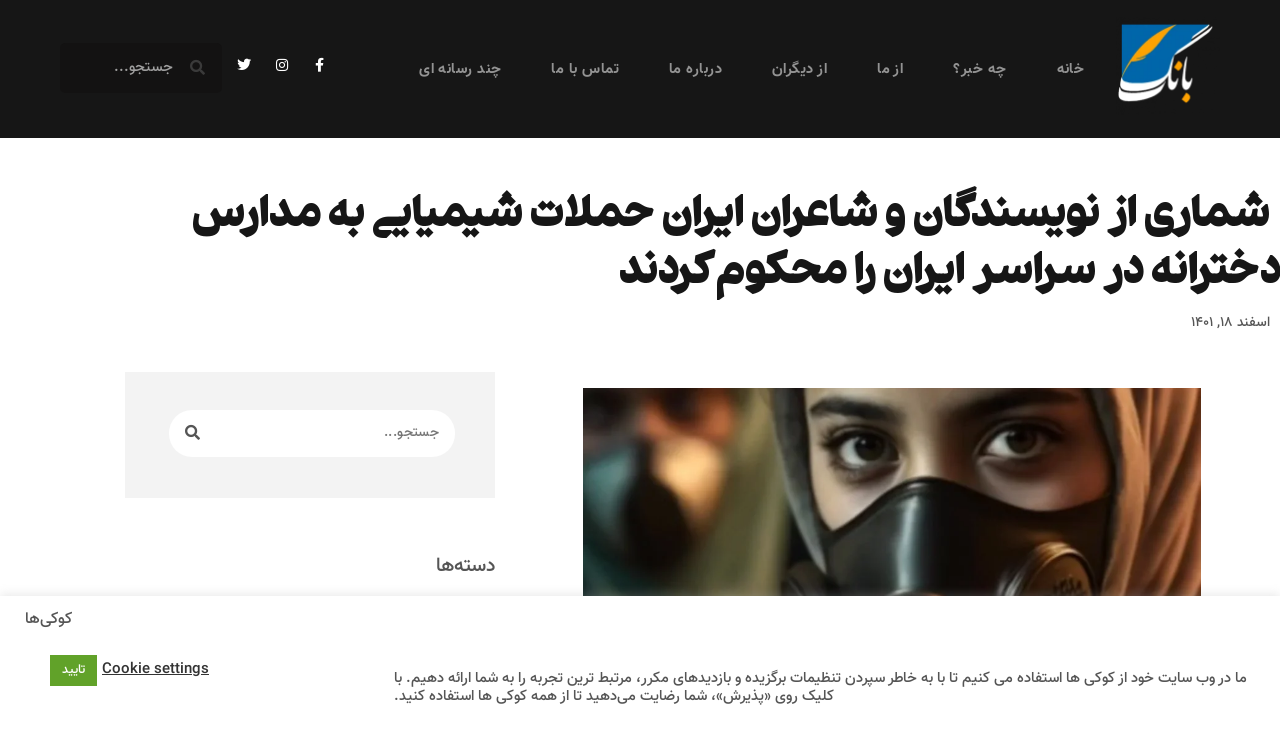

--- FILE ---
content_type: text/html; charset=UTF-8
request_url: https://baangnews.net/13761
body_size: 26912
content:
<!DOCTYPE html>
<html dir="rtl" lang="fa-IR">
<head>
	<meta charset="UTF-8">
		<meta name='robots' content='index, follow, max-image-preview:large, max-snippet:-1, max-video-preview:-1' />

	<!-- This site is optimized with the Yoast SEO plugin v26.8 - https://yoast.com/product/yoast-seo-wordpress/ -->
	<title> شماری از نویسندگان و شاعران ایران حملات شیمیایی به مدارس دخترانه در سراسر ایران را محکوم کردند - نشریه ادبی بانگ</title>
	<link rel="canonical" href="https://baangnews.net/13761" />
	<meta property="og:locale" content="fa_IR" />
	<meta property="og:type" content="article" />
	<meta property="og:title" content=" شماری از نویسندگان و شاعران ایران حملات شیمیایی به مدارس دخترانه در سراسر ایران را محکوم کردند - نشریه ادبی بانگ" />
	<meta property="og:description" content=". نویسندگان این بیانیه نوشته‌اند «کنار دانش‌آموزان، دانشجویان و مادران و پدرانشان» ایستاده‌اند و  خواهان شناسایی «هر چه سریع‌تر عوامل این رفتارهای طالبانی و پایان‌دادن به این وضعیت اسف‌بارند.» آن‌ها یادآوری و تأکید کرده‌اند که زنان ایران حق تحصیلی را که «به بهایی گزاف به‌دست آورده‌اند هرگز و با هیچ تهدیدی از دست نخواهند داد.»" />
	<meta property="og:url" content="https://baangnews.net/13761" />
	<meta property="og:site_name" content="نشریه ادبی بانگ" />
	<meta property="article:published_time" content="2023-03-09T16:59:56+00:00" />
	<meta property="article:modified_time" content="2023-03-09T17:07:10+00:00" />
	<meta property="og:image" content="https://baangnews.net/wp-content/uploads/2023/03/1ULtTLx.jpeg" />
	<meta property="og:image:width" content="1000" />
	<meta property="og:image:height" content="700" />
	<meta property="og:image:type" content="image/jpeg" />
	<meta name="author" content="بانگ نیوز" />
	<meta name="twitter:card" content="summary_large_image" />
	<meta name="twitter:label1" content="نوشته‌شده بدست" />
	<meta name="twitter:data1" content="بانگ نیوز" />
	<meta name="twitter:label2" content="زمان تقریبی برای خواندن" />
	<meta name="twitter:data2" content="6 دقیقه" />
	<script type="application/ld+json" class="yoast-schema-graph">{"@context":"https://schema.org","@graph":[{"@type":"Article","@id":"https://baangnews.net/13761#article","isPartOf":{"@id":"https://baangnews.net/13761"},"author":{"name":"بانگ نیوز","@id":"https://baangnews.net/#/schema/person/cefa1a35c555376eb334dcb22bb3fb76"},"headline":" شماری از نویسندگان و شاعران ایران حملات شیمیایی به مدارس دخترانه در سراسر ایران را محکوم کردند","datePublished":"2023-03-09T16:59:56+00:00","dateModified":"2023-03-09T17:07:10+00:00","mainEntityOfPage":{"@id":"https://baangnews.net/13761"},"wordCount":10,"image":{"@id":"https://baangnews.net/13761#primaryimage"},"thumbnailUrl":"https://baangnews.net/wp-content/uploads/2023/03/1ULtTLx.jpeg","articleSection":["رویدادهای فرهنگی و هنری"],"inLanguage":"fa-IR"},{"@type":"WebPage","@id":"https://baangnews.net/13761","url":"https://baangnews.net/13761","name":" شماری از نویسندگان و شاعران ایران حملات شیمیایی به مدارس دخترانه در سراسر ایران را محکوم کردند - نشریه ادبی بانگ","isPartOf":{"@id":"https://baangnews.net/#website"},"primaryImageOfPage":{"@id":"https://baangnews.net/13761#primaryimage"},"image":{"@id":"https://baangnews.net/13761#primaryimage"},"thumbnailUrl":"https://baangnews.net/wp-content/uploads/2023/03/1ULtTLx.jpeg","datePublished":"2023-03-09T16:59:56+00:00","dateModified":"2023-03-09T17:07:10+00:00","author":{"@id":"https://baangnews.net/#/schema/person/cefa1a35c555376eb334dcb22bb3fb76"},"breadcrumb":{"@id":"https://baangnews.net/13761#breadcrumb"},"inLanguage":"fa-IR","potentialAction":[{"@type":"ReadAction","target":["https://baangnews.net/13761"]}]},{"@type":"ImageObject","inLanguage":"fa-IR","@id":"https://baangnews.net/13761#primaryimage","url":"https://baangnews.net/wp-content/uploads/2023/03/1ULtTLx.jpeg","contentUrl":"https://baangnews.net/wp-content/uploads/2023/03/1ULtTLx.jpeg","width":1000,"height":700,"caption":"مسمومیت عمدی و زنجیره‌وار» دختران دانش‌آموز - انتقام از جامعه مدنی"},{"@type":"BreadcrumbList","@id":"https://baangnews.net/13761#breadcrumb","itemListElement":[{"@type":"ListItem","position":1,"name":"Home","item":"https://baangnews.net/"},{"@type":"ListItem","position":2,"name":" شماری از نویسندگان و شاعران ایران حملات شیمیایی به مدارس دخترانه در سراسر ایران را محکوم کردند"}]},{"@type":"WebSite","@id":"https://baangnews.net/#website","url":"https://baangnews.net/","name":"نشریه ادبی بانگ","description":"Bang / Baang Literature Review","potentialAction":[{"@type":"SearchAction","target":{"@type":"EntryPoint","urlTemplate":"https://baangnews.net/?s={search_term_string}"},"query-input":{"@type":"PropertyValueSpecification","valueRequired":true,"valueName":"search_term_string"}}],"inLanguage":"fa-IR"},{"@type":"Person","@id":"https://baangnews.net/#/schema/person/cefa1a35c555376eb334dcb22bb3fb76","name":"بانگ نیوز","image":{"@type":"ImageObject","inLanguage":"fa-IR","@id":"https://baangnews.net/#/schema/person/image/","url":"https://secure.gravatar.com/avatar/af15360eb3c79dbe69f7de22ce6e8bfddd66e2d86344c473ca1ae4b97d0f0d29?s=96&d=mm&r=g","contentUrl":"https://secure.gravatar.com/avatar/af15360eb3c79dbe69f7de22ce6e8bfddd66e2d86344c473ca1ae4b97d0f0d29?s=96&d=mm&r=g","caption":"بانگ نیوز"},"url":"https://baangnews.net/author/baangnews"}]}</script>
	<!-- / Yoast SEO plugin. -->


<link rel='dns-prefetch' href='//www.googletagmanager.com' />
<link rel="alternate" title="oEmbed (JSON)" type="application/json+oembed" href="https://baangnews.net/wp-json/oembed/1.0/embed?url=https%3A%2F%2Fbaangnews.net%2F13761" />
<link rel="alternate" title="oEmbed (XML)" type="text/xml+oembed" href="https://baangnews.net/wp-json/oembed/1.0/embed?url=https%3A%2F%2Fbaangnews.net%2F13761&#038;format=xml" />
<link rel="alternate" type="application/rss+xml" title="نشریه ادبی بانگ &raquo; داستان ها خوراک" href="https://baangnews.net/web-stories/feed/">		<!-- This site uses the Google Analytics by MonsterInsights plugin v9.11.1 - Using Analytics tracking - https://www.monsterinsights.com/ -->
		<!-- توجه: افزونه در حال حاضر در این سایت پیکربندی نشده است. صاحب سایت باید گوگل آنالیتیکس را در پانل تنظیمات افزونه تأیید کند. -->
					<!-- No tracking code set -->
				<!-- / Google Analytics by MonsterInsights -->
		<style id='wp-img-auto-sizes-contain-inline-css'>
img:is([sizes=auto i],[sizes^="auto," i]){contain-intrinsic-size:3000px 1500px}
/*# sourceURL=wp-img-auto-sizes-contain-inline-css */
</style>

<link rel='stylesheet' id='scap.flashblock-css' href='https://baangnews.net/wp-content/plugins/compact-wp-audio-player/css/flashblock.css?ver=6.9' media='all' />
<link rel='stylesheet' id='scap.player-css' href='https://baangnews.net/wp-content/plugins/compact-wp-audio-player/css/player.css?ver=6.9' media='all' />
<link rel='stylesheet' id='sbi_styles-css' href='https://baangnews.net/wp-content/plugins/instagram-feed/css/sbi-styles.min.css?ver=6.10.0' media='all' />
<style id='wp-emoji-styles-inline-css'>

	img.wp-smiley, img.emoji {
		display: inline !important;
		border: none !important;
		box-shadow: none !important;
		height: 1em !important;
		width: 1em !important;
		margin: 0 0.07em !important;
		vertical-align: -0.1em !important;
		background: none !important;
		padding: 0 !important;
	}
/*# sourceURL=wp-emoji-styles-inline-css */
</style>
<link rel='stylesheet' id='wp-block-library-rtl-css' href='https://baangnews.net/wp-includes/css/dist/block-library/style-rtl.min.css?ver=6.9' media='all' />
<link rel='stylesheet' id='dsgn-style-css-css' href='https://baangnews.net/wp-content/plugins/design/dist/dsgn.style.build.css?ver=1603799408' media='all' />
<style id='global-styles-inline-css'>
:root{--wp--preset--aspect-ratio--square: 1;--wp--preset--aspect-ratio--4-3: 4/3;--wp--preset--aspect-ratio--3-4: 3/4;--wp--preset--aspect-ratio--3-2: 3/2;--wp--preset--aspect-ratio--2-3: 2/3;--wp--preset--aspect-ratio--16-9: 16/9;--wp--preset--aspect-ratio--9-16: 9/16;--wp--preset--color--black: #000000;--wp--preset--color--cyan-bluish-gray: #abb8c3;--wp--preset--color--white: #ffffff;--wp--preset--color--pale-pink: #f78da7;--wp--preset--color--vivid-red: #cf2e2e;--wp--preset--color--luminous-vivid-orange: #ff6900;--wp--preset--color--luminous-vivid-amber: #fcb900;--wp--preset--color--light-green-cyan: #7bdcb5;--wp--preset--color--vivid-green-cyan: #00d084;--wp--preset--color--pale-cyan-blue: #8ed1fc;--wp--preset--color--vivid-cyan-blue: #0693e3;--wp--preset--color--vivid-purple: #9b51e0;--wp--preset--gradient--vivid-cyan-blue-to-vivid-purple: linear-gradient(135deg,rgb(6,147,227) 0%,rgb(155,81,224) 100%);--wp--preset--gradient--light-green-cyan-to-vivid-green-cyan: linear-gradient(135deg,rgb(122,220,180) 0%,rgb(0,208,130) 100%);--wp--preset--gradient--luminous-vivid-amber-to-luminous-vivid-orange: linear-gradient(135deg,rgb(252,185,0) 0%,rgb(255,105,0) 100%);--wp--preset--gradient--luminous-vivid-orange-to-vivid-red: linear-gradient(135deg,rgb(255,105,0) 0%,rgb(207,46,46) 100%);--wp--preset--gradient--very-light-gray-to-cyan-bluish-gray: linear-gradient(135deg,rgb(238,238,238) 0%,rgb(169,184,195) 100%);--wp--preset--gradient--cool-to-warm-spectrum: linear-gradient(135deg,rgb(74,234,220) 0%,rgb(151,120,209) 20%,rgb(207,42,186) 40%,rgb(238,44,130) 60%,rgb(251,105,98) 80%,rgb(254,248,76) 100%);--wp--preset--gradient--blush-light-purple: linear-gradient(135deg,rgb(255,206,236) 0%,rgb(152,150,240) 100%);--wp--preset--gradient--blush-bordeaux: linear-gradient(135deg,rgb(254,205,165) 0%,rgb(254,45,45) 50%,rgb(107,0,62) 100%);--wp--preset--gradient--luminous-dusk: linear-gradient(135deg,rgb(255,203,112) 0%,rgb(199,81,192) 50%,rgb(65,88,208) 100%);--wp--preset--gradient--pale-ocean: linear-gradient(135deg,rgb(255,245,203) 0%,rgb(182,227,212) 50%,rgb(51,167,181) 100%);--wp--preset--gradient--electric-grass: linear-gradient(135deg,rgb(202,248,128) 0%,rgb(113,206,126) 100%);--wp--preset--gradient--midnight: linear-gradient(135deg,rgb(2,3,129) 0%,rgb(40,116,252) 100%);--wp--preset--font-size--small: 13px;--wp--preset--font-size--medium: 20px;--wp--preset--font-size--large: 36px;--wp--preset--font-size--x-large: 42px;--wp--preset--spacing--20: 0.44rem;--wp--preset--spacing--30: 0.67rem;--wp--preset--spacing--40: 1rem;--wp--preset--spacing--50: 1.5rem;--wp--preset--spacing--60: 2.25rem;--wp--preset--spacing--70: 3.38rem;--wp--preset--spacing--80: 5.06rem;--wp--preset--shadow--natural: 6px 6px 9px rgba(0, 0, 0, 0.2);--wp--preset--shadow--deep: 12px 12px 50px rgba(0, 0, 0, 0.4);--wp--preset--shadow--sharp: 6px 6px 0px rgba(0, 0, 0, 0.2);--wp--preset--shadow--outlined: 6px 6px 0px -3px rgb(255, 255, 255), 6px 6px rgb(0, 0, 0);--wp--preset--shadow--crisp: 6px 6px 0px rgb(0, 0, 0);}:root { --wp--style--global--content-size: 800px;--wp--style--global--wide-size: 1200px; }:where(body) { margin: 0; }.wp-site-blocks > .alignleft { float: left; margin-right: 2em; }.wp-site-blocks > .alignright { float: right; margin-left: 2em; }.wp-site-blocks > .aligncenter { justify-content: center; margin-left: auto; margin-right: auto; }:where(.wp-site-blocks) > * { margin-block-start: 24px; margin-block-end: 0; }:where(.wp-site-blocks) > :first-child { margin-block-start: 0; }:where(.wp-site-blocks) > :last-child { margin-block-end: 0; }:root { --wp--style--block-gap: 24px; }:root :where(.is-layout-flow) > :first-child{margin-block-start: 0;}:root :where(.is-layout-flow) > :last-child{margin-block-end: 0;}:root :where(.is-layout-flow) > *{margin-block-start: 24px;margin-block-end: 0;}:root :where(.is-layout-constrained) > :first-child{margin-block-start: 0;}:root :where(.is-layout-constrained) > :last-child{margin-block-end: 0;}:root :where(.is-layout-constrained) > *{margin-block-start: 24px;margin-block-end: 0;}:root :where(.is-layout-flex){gap: 24px;}:root :where(.is-layout-grid){gap: 24px;}.is-layout-flow > .alignleft{float: left;margin-inline-start: 0;margin-inline-end: 2em;}.is-layout-flow > .alignright{float: right;margin-inline-start: 2em;margin-inline-end: 0;}.is-layout-flow > .aligncenter{margin-left: auto !important;margin-right: auto !important;}.is-layout-constrained > .alignleft{float: left;margin-inline-start: 0;margin-inline-end: 2em;}.is-layout-constrained > .alignright{float: right;margin-inline-start: 2em;margin-inline-end: 0;}.is-layout-constrained > .aligncenter{margin-left: auto !important;margin-right: auto !important;}.is-layout-constrained > :where(:not(.alignleft):not(.alignright):not(.alignfull)){max-width: var(--wp--style--global--content-size);margin-left: auto !important;margin-right: auto !important;}.is-layout-constrained > .alignwide{max-width: var(--wp--style--global--wide-size);}body .is-layout-flex{display: flex;}.is-layout-flex{flex-wrap: wrap;align-items: center;}.is-layout-flex > :is(*, div){margin: 0;}body .is-layout-grid{display: grid;}.is-layout-grid > :is(*, div){margin: 0;}body{padding-top: 0px;padding-right: 0px;padding-bottom: 0px;padding-left: 0px;}a:where(:not(.wp-element-button)){text-decoration: underline;}:root :where(.wp-element-button, .wp-block-button__link){background-color: #32373c;border-width: 0;color: #fff;font-family: inherit;font-size: inherit;font-style: inherit;font-weight: inherit;letter-spacing: inherit;line-height: inherit;padding-top: calc(0.667em + 2px);padding-right: calc(1.333em + 2px);padding-bottom: calc(0.667em + 2px);padding-left: calc(1.333em + 2px);text-decoration: none;text-transform: inherit;}.has-black-color{color: var(--wp--preset--color--black) !important;}.has-cyan-bluish-gray-color{color: var(--wp--preset--color--cyan-bluish-gray) !important;}.has-white-color{color: var(--wp--preset--color--white) !important;}.has-pale-pink-color{color: var(--wp--preset--color--pale-pink) !important;}.has-vivid-red-color{color: var(--wp--preset--color--vivid-red) !important;}.has-luminous-vivid-orange-color{color: var(--wp--preset--color--luminous-vivid-orange) !important;}.has-luminous-vivid-amber-color{color: var(--wp--preset--color--luminous-vivid-amber) !important;}.has-light-green-cyan-color{color: var(--wp--preset--color--light-green-cyan) !important;}.has-vivid-green-cyan-color{color: var(--wp--preset--color--vivid-green-cyan) !important;}.has-pale-cyan-blue-color{color: var(--wp--preset--color--pale-cyan-blue) !important;}.has-vivid-cyan-blue-color{color: var(--wp--preset--color--vivid-cyan-blue) !important;}.has-vivid-purple-color{color: var(--wp--preset--color--vivid-purple) !important;}.has-black-background-color{background-color: var(--wp--preset--color--black) !important;}.has-cyan-bluish-gray-background-color{background-color: var(--wp--preset--color--cyan-bluish-gray) !important;}.has-white-background-color{background-color: var(--wp--preset--color--white) !important;}.has-pale-pink-background-color{background-color: var(--wp--preset--color--pale-pink) !important;}.has-vivid-red-background-color{background-color: var(--wp--preset--color--vivid-red) !important;}.has-luminous-vivid-orange-background-color{background-color: var(--wp--preset--color--luminous-vivid-orange) !important;}.has-luminous-vivid-amber-background-color{background-color: var(--wp--preset--color--luminous-vivid-amber) !important;}.has-light-green-cyan-background-color{background-color: var(--wp--preset--color--light-green-cyan) !important;}.has-vivid-green-cyan-background-color{background-color: var(--wp--preset--color--vivid-green-cyan) !important;}.has-pale-cyan-blue-background-color{background-color: var(--wp--preset--color--pale-cyan-blue) !important;}.has-vivid-cyan-blue-background-color{background-color: var(--wp--preset--color--vivid-cyan-blue) !important;}.has-vivid-purple-background-color{background-color: var(--wp--preset--color--vivid-purple) !important;}.has-black-border-color{border-color: var(--wp--preset--color--black) !important;}.has-cyan-bluish-gray-border-color{border-color: var(--wp--preset--color--cyan-bluish-gray) !important;}.has-white-border-color{border-color: var(--wp--preset--color--white) !important;}.has-pale-pink-border-color{border-color: var(--wp--preset--color--pale-pink) !important;}.has-vivid-red-border-color{border-color: var(--wp--preset--color--vivid-red) !important;}.has-luminous-vivid-orange-border-color{border-color: var(--wp--preset--color--luminous-vivid-orange) !important;}.has-luminous-vivid-amber-border-color{border-color: var(--wp--preset--color--luminous-vivid-amber) !important;}.has-light-green-cyan-border-color{border-color: var(--wp--preset--color--light-green-cyan) !important;}.has-vivid-green-cyan-border-color{border-color: var(--wp--preset--color--vivid-green-cyan) !important;}.has-pale-cyan-blue-border-color{border-color: var(--wp--preset--color--pale-cyan-blue) !important;}.has-vivid-cyan-blue-border-color{border-color: var(--wp--preset--color--vivid-cyan-blue) !important;}.has-vivid-purple-border-color{border-color: var(--wp--preset--color--vivid-purple) !important;}.has-vivid-cyan-blue-to-vivid-purple-gradient-background{background: var(--wp--preset--gradient--vivid-cyan-blue-to-vivid-purple) !important;}.has-light-green-cyan-to-vivid-green-cyan-gradient-background{background: var(--wp--preset--gradient--light-green-cyan-to-vivid-green-cyan) !important;}.has-luminous-vivid-amber-to-luminous-vivid-orange-gradient-background{background: var(--wp--preset--gradient--luminous-vivid-amber-to-luminous-vivid-orange) !important;}.has-luminous-vivid-orange-to-vivid-red-gradient-background{background: var(--wp--preset--gradient--luminous-vivid-orange-to-vivid-red) !important;}.has-very-light-gray-to-cyan-bluish-gray-gradient-background{background: var(--wp--preset--gradient--very-light-gray-to-cyan-bluish-gray) !important;}.has-cool-to-warm-spectrum-gradient-background{background: var(--wp--preset--gradient--cool-to-warm-spectrum) !important;}.has-blush-light-purple-gradient-background{background: var(--wp--preset--gradient--blush-light-purple) !important;}.has-blush-bordeaux-gradient-background{background: var(--wp--preset--gradient--blush-bordeaux) !important;}.has-luminous-dusk-gradient-background{background: var(--wp--preset--gradient--luminous-dusk) !important;}.has-pale-ocean-gradient-background{background: var(--wp--preset--gradient--pale-ocean) !important;}.has-electric-grass-gradient-background{background: var(--wp--preset--gradient--electric-grass) !important;}.has-midnight-gradient-background{background: var(--wp--preset--gradient--midnight) !important;}.has-small-font-size{font-size: var(--wp--preset--font-size--small) !important;}.has-medium-font-size{font-size: var(--wp--preset--font-size--medium) !important;}.has-large-font-size{font-size: var(--wp--preset--font-size--large) !important;}.has-x-large-font-size{font-size: var(--wp--preset--font-size--x-large) !important;}
:root :where(.wp-block-pullquote){font-size: 1.5em;line-height: 1.6;}
/*# sourceURL=global-styles-inline-css */
</style>
<link rel='stylesheet' id='cookie-law-info-css' href='https://baangnews.net/wp-content/plugins/cookie-law-info/legacy/public/css/cookie-law-info-public.css?ver=3.3.9.1' media='all' />
<link rel='stylesheet' id='cookie-law-info-gdpr-css' href='https://baangnews.net/wp-content/plugins/cookie-law-info/legacy/public/css/cookie-law-info-gdpr.css?ver=3.3.9.1' media='all' />
<link rel='stylesheet' id='hello-elementor-css' href='https://baangnews.net/wp-content/themes/hello-elementor/assets/css/reset.css?ver=3.4.5' media='all' />
<link rel='stylesheet' id='hello-elementor-theme-style-css' href='https://baangnews.net/wp-content/themes/hello-elementor/assets/css/theme.css?ver=3.4.5' media='all' />
<link rel='stylesheet' id='hello-elementor-header-footer-css' href='https://baangnews.net/wp-content/themes/hello-elementor/assets/css/header-footer.css?ver=3.4.5' media='all' />
<link rel='stylesheet' id='e-animation-slideInDown-css' href='https://baangnews.net/wp-content/plugins/elementor/assets/lib/animations/styles/slideInDown.min.css?ver=3.34.2' media='all' />
<link rel='stylesheet' id='e-animation-fadeIn-css' href='https://baangnews.net/wp-content/plugins/elementor/assets/lib/animations/styles/fadeIn.min.css?ver=3.34.2' media='all' />
<link rel='stylesheet' id='elementor-frontend-css' href='https://baangnews.net/wp-content/plugins/elementor/assets/css/frontend.min.css?ver=3.34.2' media='all' />
<link rel='stylesheet' id='widget-image-css' href='https://baangnews.net/wp-content/plugins/elementor/assets/css/widget-image-rtl.min.css?ver=3.34.2' media='all' />
<link rel='stylesheet' id='widget-nav-menu-css' href='https://baangnews.net/wp-content/plugins/elementor-pro/assets/css/widget-nav-menu-rtl.min.css?ver=3.34.0' media='all' />
<link rel='stylesheet' id='widget-social-icons-css' href='https://baangnews.net/wp-content/plugins/elementor/assets/css/widget-social-icons-rtl.min.css?ver=3.34.2' media='all' />
<link rel='stylesheet' id='e-apple-webkit-css' href='https://baangnews.net/wp-content/plugins/elementor/assets/css/conditionals/apple-webkit.min.css?ver=3.34.2' media='all' />
<link rel='stylesheet' id='widget-search-form-css' href='https://baangnews.net/wp-content/plugins/elementor-pro/assets/css/widget-search-form-rtl.min.css?ver=3.34.0' media='all' />
<link rel='stylesheet' id='elementor-icons-shared-0-css' href='https://baangnews.net/wp-content/plugins/elementor/assets/lib/font-awesome/css/fontawesome.min.css?ver=5.15.3' media='all' />
<link rel='stylesheet' id='elementor-icons-fa-solid-css' href='https://baangnews.net/wp-content/plugins/elementor/assets/lib/font-awesome/css/solid.min.css?ver=5.15.3' media='all' />
<link rel='stylesheet' id='widget-heading-css' href='https://baangnews.net/wp-content/plugins/elementor/assets/css/widget-heading-rtl.min.css?ver=3.34.2' media='all' />
<link rel='stylesheet' id='e-animation-slideInUp-css' href='https://baangnews.net/wp-content/plugins/elementor/assets/lib/animations/styles/slideInUp.min.css?ver=3.34.2' media='all' />
<link rel='stylesheet' id='widget-post-info-css' href='https://baangnews.net/wp-content/plugins/elementor-pro/assets/css/widget-post-info-rtl.min.css?ver=3.34.0' media='all' />
<link rel='stylesheet' id='widget-icon-list-css' href='https://baangnews.net/wp-content/plugins/elementor/assets/css/widget-icon-list-rtl.min.css?ver=3.34.2' media='all' />
<link rel='stylesheet' id='elementor-icons-fa-regular-css' href='https://baangnews.net/wp-content/plugins/elementor/assets/lib/font-awesome/css/regular.min.css?ver=5.15.3' media='all' />
<link rel='stylesheet' id='widget-post-navigation-css' href='https://baangnews.net/wp-content/plugins/elementor-pro/assets/css/widget-post-navigation-rtl.min.css?ver=3.34.0' media='all' />
<link rel='stylesheet' id='swiper-css' href='https://baangnews.net/wp-content/plugins/elementor/assets/lib/swiper/v8/css/swiper.min.css?ver=8.4.5' media='all' />
<link rel='stylesheet' id='e-swiper-css' href='https://baangnews.net/wp-content/plugins/elementor/assets/css/conditionals/e-swiper.min.css?ver=3.34.2' media='all' />
<link rel='stylesheet' id='widget-posts-css' href='https://baangnews.net/wp-content/plugins/elementor-pro/assets/css/widget-posts-rtl.min.css?ver=3.34.0' media='all' />
<link rel='stylesheet' id='e-animation-shrink-css' href='https://baangnews.net/wp-content/plugins/elementor/assets/lib/animations/styles/e-animation-shrink.min.css?ver=3.34.2' media='all' />
<link rel='stylesheet' id='elementor-icons-css' href='https://baangnews.net/wp-content/plugins/elementor/assets/lib/eicons/css/elementor-icons.min.css?ver=5.46.0' media='all' />
<link rel='stylesheet' id='elementor-post-3314-css' href='https://baangnews.net/wp-content/uploads/elementor/css/post-3314.css?ver=1768909875' media='all' />
<link rel='stylesheet' id='sbistyles-css' href='https://baangnews.net/wp-content/plugins/instagram-feed/css/sbi-styles.min.css?ver=6.10.0' media='all' />
<link rel='stylesheet' id='elementor-post-3424-css' href='https://baangnews.net/wp-content/uploads/elementor/css/post-3424.css?ver=1768909876' media='all' />
<link rel='stylesheet' id='elementor-post-3411-css' href='https://baangnews.net/wp-content/uploads/elementor/css/post-3411.css?ver=1768909876' media='all' />
<link rel='stylesheet' id='elementor-post-3454-css' href='https://baangnews.net/wp-content/uploads/elementor/css/post-3454.css?ver=1768909876' media='all' />
<link rel='stylesheet' id='newsletter-css' href='https://baangnews.net/wp-content/plugins/newsletter/style.css?ver=9.1.1' media='all' />
<link rel='stylesheet' id='elementor-gf-local-roboto-css' href='https://baangnews.net/wp-content/uploads/elementor/google-fonts/css/roboto.css?ver=1742259414' media='all' />
<link rel='stylesheet' id='elementor-gf-local-robotoslab-css' href='https://baangnews.net/wp-content/uploads/elementor/google-fonts/css/robotoslab.css?ver=1742259417' media='all' />
<link rel='stylesheet' id='elementor-gf-local-firasans-css' href='https://baangnews.net/wp-content/uploads/elementor/google-fonts/css/firasans.css?ver=1742259421' media='all' />
<link rel='stylesheet' id='elementor-gf-local-merriweather-css' href='https://baangnews.net/wp-content/uploads/elementor/google-fonts/css/merriweather.css?ver=1742259424' media='all' />
<link rel='stylesheet' id='elementor-icons-fa-brands-css' href='https://baangnews.net/wp-content/plugins/elementor/assets/lib/font-awesome/css/brands.min.css?ver=5.15.3' media='all' />
<script src="https://baangnews.net/wp-content/plugins/compact-wp-audio-player/js/soundmanager2-nodebug-jsmin.js?ver=6.9" id="scap.soundmanager2-js"></script>
<script src="https://baangnews.net/wp-includes/js/jquery/jquery.min.js?ver=3.7.1" id="jquery-core-js"></script>
<script src="https://baangnews.net/wp-includes/js/jquery/jquery-migrate.min.js?ver=3.4.1" id="jquery-migrate-js"></script>
<script id="cookie-law-info-js-extra">
var Cli_Data = {"nn_cookie_ids":[],"cookielist":[],"non_necessary_cookies":[],"ccpaEnabled":"","ccpaRegionBased":"","ccpaBarEnabled":"","strictlyEnabled":["necessary","obligatoire"],"ccpaType":"gdpr","js_blocking":"1","custom_integration":"","triggerDomRefresh":"","secure_cookies":""};
var cli_cookiebar_settings = {"animate_speed_hide":"500","animate_speed_show":"500","background":"#FFF","border":"#b1a6a6c2","border_on":"","button_1_button_colour":"#61a229","button_1_button_hover":"#4e8221","button_1_link_colour":"#fff","button_1_as_button":"1","button_1_new_win":"","button_2_button_colour":"#333","button_2_button_hover":"#292929","button_2_link_colour":"#444","button_2_as_button":"","button_2_hidebar":"","button_3_button_colour":"#3566bb","button_3_button_hover":"#2a5296","button_3_link_colour":"#fff","button_3_as_button":"1","button_3_new_win":"","button_4_button_colour":"#000","button_4_button_hover":"#000000","button_4_link_colour":"#333333","button_4_as_button":"","button_7_button_colour":"#61a229","button_7_button_hover":"#4e8221","button_7_link_colour":"#fff","button_7_as_button":"1","button_7_new_win":"","font_family":"inherit","header_fix":"","notify_animate_hide":"1","notify_animate_show":"1","notify_div_id":"#cookie-law-info-bar","notify_position_horizontal":"right","notify_position_vertical":"bottom","scroll_close":"","scroll_close_reload":"","accept_close_reload":"","reject_close_reload":"","showagain_tab":"1","showagain_background":"#fff","showagain_border":"#000","showagain_div_id":"#cookie-law-info-again","showagain_x_position":"80px","text":"#333333","show_once_yn":"1","show_once":"10000","logging_on":"","as_popup":"","popup_overlay":"1","bar_heading_text":"\u06a9\u0648\u06a9\u06cc\u200c\u0647\u0627","cookie_bar_as":"banner","popup_showagain_position":"bottom-right","widget_position":"left"};
var log_object = {"ajax_url":"https://baangnews.net/wp-admin/admin-ajax.php"};
//# sourceURL=cookie-law-info-js-extra
</script>
<script src="https://baangnews.net/wp-content/plugins/cookie-law-info/legacy/public/js/cookie-law-info-public.js?ver=3.3.9.1" id="cookie-law-info-js"></script>
<link rel="https://api.w.org/" href="https://baangnews.net/wp-json/" /><link rel="alternate" title="JSON" type="application/json" href="https://baangnews.net/wp-json/wp/v2/posts/13761" /><link rel="EditURI" type="application/rsd+xml" title="RSD" href="https://baangnews.net/xmlrpc.php?rsd" />

<link rel='shortlink' href='https://baangnews.net/?p=13761' />
<meta name="generator" content="Site Kit by Google 1.170.0" /><meta name="description" content=". نویسندگان این بیانیه نوشته‌اند «کنار دانش‌آموزان، دانشجویان و مادران و پدرانشان» ایستاده‌اند و  خواهان شناسایی «هر چه سریع‌تر عوامل این رفتارهای طالبانی و پایان‌دادن به این وضعیت اسف‌بارند.» آن‌ها یادآوری و تأکید کرده‌اند که زنان ایران حق تحصیلی را که «به بهایی گزاف به‌دست آورده‌اند هرگز و با هیچ تهدیدی از دست نخواهند داد.»">
<meta name="generator" content="Elementor 3.34.2; features: additional_custom_breakpoints; settings: css_print_method-external, google_font-enabled, font_display-auto">
			<style>
				.e-con.e-parent:nth-of-type(n+4):not(.e-lazyloaded):not(.e-no-lazyload),
				.e-con.e-parent:nth-of-type(n+4):not(.e-lazyloaded):not(.e-no-lazyload) * {
					background-image: none !important;
				}
				@media screen and (max-height: 1024px) {
					.e-con.e-parent:nth-of-type(n+3):not(.e-lazyloaded):not(.e-no-lazyload),
					.e-con.e-parent:nth-of-type(n+3):not(.e-lazyloaded):not(.e-no-lazyload) * {
						background-image: none !important;
					}
				}
				@media screen and (max-height: 640px) {
					.e-con.e-parent:nth-of-type(n+2):not(.e-lazyloaded):not(.e-no-lazyload),
					.e-con.e-parent:nth-of-type(n+2):not(.e-lazyloaded):not(.e-no-lazyload) * {
						background-image: none !important;
					}
				}
			</style>
			<link rel="icon" href="https://baangnews.net/wp-content/uploads/2020/10/cropped-Bang_Logo_4-1-32x32.jpg" sizes="32x32" />
<link rel="icon" href="https://baangnews.net/wp-content/uploads/2020/10/cropped-Bang_Logo_4-1-192x192.jpg" sizes="192x192" />
<link rel="apple-touch-icon" href="https://baangnews.net/wp-content/uploads/2020/10/cropped-Bang_Logo_4-1-180x180.jpg" />
<meta name="msapplication-TileImage" content="https://baangnews.net/wp-content/uploads/2020/10/cropped-Bang_Logo_4-1-270x270.jpg" />
		<style id="wp-custom-css">
			
@font-face {
  font-family: 'vazir';
  font-weight: normal;
  src: url('https://font-makhzan.s3.amazonaws.com/Vazir-Medium-FD.eot'); /* IE9 Compat Modes */
  src: url('https://font-makhzan.s3.amazonaws.com/Vazir-Medium-FD.eot?#iefix') format('embedded-opentype'), /* IE6-IE8 */
       url('https://font-makhzan.s3.amazonaws.com/Vazir-Medium-FD.woff2') format('woff2'), /* Super Modern Browsers */
       url('https://font-makhzan.s3.amazonaws.com/Vazir-Medium-FD.woff') format('woff'), /* Pretty Modern Browsers */
       url('https://font-makhzan.s3.amazonaws.com/Vazir-Medium-FD.ttf')  format('truetype'), /* Safari, Android, iOS */
       url('https://font-makhzan.s3.amazonaws.com/Vazir-Medium-FD.svg#Vazir') format('svg'); /* Legacy iOS */
}



@font-face {
  font-family: 'vazir';
  font-weight: bold;
  src: url('https://font-makhzan.s3.amazonaws.com/Vazir-Bold-FD.eot'); /* IE9 Compat Modes */
  src: url('https://font-makhzan.s3.amazonaws.com/Vazir-Bold-FD.eot?#iefix') format('embedded-opentype'), /* IE6-IE8 */
       url('https://font-makhzan.s3.amazonaws.com/Vazir-Bold-FD.woff2') format('woff2'), /* Super Modern Browsers */
       url('https://font-makhzan.s3.amazonaws.com/Vazir-Bold-FD.woff') format('woff'), /* Pretty Modern Browsers */
       url('https://font-makhzan.s3.amazonaws.com/Vazir-Bold-FD.ttf')  format('truetype'), /* Safari, Android, iOS */
       url('https://font-makhzan.s3.amazonaws.com/Vazir-Bold-FD.svg#Vazir') format('svg'); /* Legacy iOS */
}
@font-face {
  font-family: 'onvan';
  font-weight: normal;
  src:
       url('https://font-makhzan.s3.amazonaws.com/Onvan-FD.woff2') format('woff2'),
       url('https://font-makhzan.s3.amazonaws.com/Onvan-FD.woff') format('woff'),
       url('https://font-makhzan.s3.amazonaws.com/Onvan-FD.ttf')  format('truetype');
}



@font-face {
  font-family: 'sahel';
  font-weight: normal;
  src: url('https://font-makhzan.s3.amazonaws.com/Sahel-SemiBold-FD.eot');
  src: url('https://font-makhzan.s3.amazonaws.com/Sahel-SemiBold-FD.eot?#iefix') format('embedded-opentype'),
       url('https://font-makhzan.s3.amazonaws.com/Sahel-SemiBold-FD.woff2') format('woff2'),
       url('https://font-makhzan.s3.amazonaws.com/Sahel-SemiBold-FD.woff') format('woff'),
       url('https://font-makhzan.s3.amazonaws.com/Sahel-SemiBold-FD.ttf')  format('truetype'),
       url('https://font-makhzan.s3.amazonaws.com/Sahel-SemiBold-FD.svg#Sahel') format('svg');
}




body, *, p, li, ul, span, h3, h4, h4, h5, nav, footer, a {font-family: 'vazir' !important;color:#555}


h1 a, h2 a, h1, h2 {font-family: 'onvan' !important;}
.fab {
    font-family: "Font Awesome 5 Brands" !important;
    font-weight: 400;
}
elementor-3459 .elementor-element.elementor-element-664f146d .elementor-button {
    font-family: "Fira Sans", Sans-serif !important;
}
.fa, .fas {
    font-family: "Font Awesome 5 Free" !important;
    font-weight: 900;
}

html, body {overflow-x:hidden;}

[class*=" eicon-"], [class^=eicon] {
	
	font-family: eicons !important;
}		</style>
			<meta name="viewport" content="width=device-width, initial-scale=1.0, viewport-fit=cover" /></head>
<body class="rtl wp-singular post-template-default single single-post postid-13761 single-format-standard wp-embed-responsive wp-theme-hello-elementor hello-elementor-default elementor-default elementor-template-canvas elementor-kit-3314 elementor-page-3454">
			<div data-elementor-type="single" data-elementor-id="3454" class="elementor elementor-3454 elementor-location-single post-13761 post type-post status-publish format-standard has-post-thumbnail hentry category-471" data-elementor-post-type="elementor_library">
					<section class="elementor-section elementor-top-section elementor-element elementor-element-eb6c2de elementor-section-full_width elementor-section-height-default elementor-section-height-default" data-id="eb6c2de" data-element_type="section">
						<div class="elementor-container elementor-column-gap-default">
					<div class="elementor-column elementor-col-100 elementor-top-column elementor-element elementor-element-7c92e94" data-id="7c92e94" data-element_type="column">
			<div class="elementor-widget-wrap elementor-element-populated">
						<div class="elementor-element elementor-element-59635f2 elementor-widget elementor-widget-template" data-id="59635f2" data-element_type="widget" data-widget_type="template.default">
				<div class="elementor-widget-container">
							<div class="elementor-template">
					<header data-elementor-type="header" data-elementor-id="3424" class="elementor elementor-3424 elementor-location-single" data-elementor-post-type="elementor_library">
					<section class="elementor-section elementor-top-section elementor-element elementor-element-7d63c0f8 elementor-section-full_width elementor-section-height-default elementor-section-height-default" data-id="7d63c0f8" data-element_type="section" data-settings="{&quot;background_background&quot;:&quot;classic&quot;}">
						<div class="elementor-container elementor-column-gap-default">
					<div class="elementor-column elementor-col-25 elementor-top-column elementor-element elementor-element-41b2f7a3" data-id="41b2f7a3" data-element_type="column">
			<div class="elementor-widget-wrap elementor-element-populated">
						<div class="elementor-element elementor-element-5b1180c7 elementor-invisible elementor-widget elementor-widget-image" data-id="5b1180c7" data-element_type="widget" data-settings="{&quot;_animation&quot;:&quot;slideInDown&quot;,&quot;_animation_tablet&quot;:&quot;fadeIn&quot;}" data-widget_type="image.default">
				<div class="elementor-widget-container">
																<a href="/">
							<img src="https://baangnews.net/wp-content/uploads/elementor/thumbs/Logo.Bang_-p5ng5vba75o1rfwnouqnp3xhbkol6xc3jmcdikrbrk.png" title="Logo.Bang" alt="Logo.Bang" loading="lazy" />								</a>
															</div>
				</div>
					</div>
		</div>
				<div class="elementor-column elementor-col-25 elementor-top-column elementor-element elementor-element-1ba553f8" data-id="1ba553f8" data-element_type="column">
			<div class="elementor-widget-wrap elementor-element-populated">
						<div class="elementor-element elementor-element-3c48f69 elementor-nav-menu__align-start elementor-nav-menu--stretch elementor-nav-menu--dropdown-tablet elementor-nav-menu__text-align-aside elementor-nav-menu--toggle elementor-nav-menu--burger elementor-invisible elementor-widget elementor-widget-nav-menu" data-id="3c48f69" data-element_type="widget" data-settings="{&quot;full_width&quot;:&quot;stretch&quot;,&quot;_animation&quot;:&quot;slideInDown&quot;,&quot;_animation_delay&quot;:200,&quot;_animation_tablet&quot;:&quot;fadeIn&quot;,&quot;layout&quot;:&quot;horizontal&quot;,&quot;submenu_icon&quot;:{&quot;value&quot;:&quot;&lt;i class=\&quot;fas fa-caret-down\&quot; aria-hidden=\&quot;true\&quot;&gt;&lt;\/i&gt;&quot;,&quot;library&quot;:&quot;fa-solid&quot;},&quot;toggle&quot;:&quot;burger&quot;}" data-widget_type="nav-menu.default">
				<div class="elementor-widget-container">
								<nav aria-label="Menu" class="elementor-nav-menu--main elementor-nav-menu__container elementor-nav-menu--layout-horizontal e--pointer-none">
				<ul id="menu-1-3c48f69" class="elementor-nav-menu"><li class="menu-item menu-item-type-post_type menu-item-object-page menu-item-home menu-item-3699"><a href="https://baangnews.net/" class="elementor-item">خانه</a></li>
<li class="menu-item menu-item-type-taxonomy menu-item-object-category menu-item-231"><a href="https://baangnews.net/category/%d9%94news" class="elementor-item">چه خبر؟</a></li>
<li class="menu-item menu-item-type-taxonomy menu-item-object-category menu-item-232"><a href="https://baangnews.net/category/analysis" class="elementor-item">از ما</a></li>
<li class="menu-item menu-item-type-taxonomy menu-item-object-category menu-item-233"><a href="https://baangnews.net/category/translation" class="elementor-item">از دیگران</a></li>
<li class="menu-item menu-item-type-post_type menu-item-object-page menu-item-687"><a href="https://baangnews.net/about-us" class="elementor-item">درباره ما</a></li>
<li class="menu-item menu-item-type-post_type menu-item-object-page menu-item-236"><a href="https://baangnews.net/%d8%aa%d9%85%d8%a7%d8%b3-%d8%a8%d8%a7-%d9%85%d8%a7" class="elementor-item">تماس با ما</a></li>
<li class="menu-item menu-item-type-post_type menu-item-object-page menu-item-12885"><a href="https://baangnews.net/multimedia" class="elementor-item">چند رسانه ای</a></li>
</ul>			</nav>
					<div class="elementor-menu-toggle" role="button" tabindex="0" aria-label="Menu Toggle" aria-expanded="false">
			<i aria-hidden="true" role="presentation" class="elementor-menu-toggle__icon--open eicon-menu-bar"></i><i aria-hidden="true" role="presentation" class="elementor-menu-toggle__icon--close eicon-close"></i>		</div>
					<nav class="elementor-nav-menu--dropdown elementor-nav-menu__container" aria-hidden="true">
				<ul id="menu-2-3c48f69" class="elementor-nav-menu"><li class="menu-item menu-item-type-post_type menu-item-object-page menu-item-home menu-item-3699"><a href="https://baangnews.net/" class="elementor-item" tabindex="-1">خانه</a></li>
<li class="menu-item menu-item-type-taxonomy menu-item-object-category menu-item-231"><a href="https://baangnews.net/category/%d9%94news" class="elementor-item" tabindex="-1">چه خبر؟</a></li>
<li class="menu-item menu-item-type-taxonomy menu-item-object-category menu-item-232"><a href="https://baangnews.net/category/analysis" class="elementor-item" tabindex="-1">از ما</a></li>
<li class="menu-item menu-item-type-taxonomy menu-item-object-category menu-item-233"><a href="https://baangnews.net/category/translation" class="elementor-item" tabindex="-1">از دیگران</a></li>
<li class="menu-item menu-item-type-post_type menu-item-object-page menu-item-687"><a href="https://baangnews.net/about-us" class="elementor-item" tabindex="-1">درباره ما</a></li>
<li class="menu-item menu-item-type-post_type menu-item-object-page menu-item-236"><a href="https://baangnews.net/%d8%aa%d9%85%d8%a7%d8%b3-%d8%a8%d8%a7-%d9%85%d8%a7" class="elementor-item" tabindex="-1">تماس با ما</a></li>
<li class="menu-item menu-item-type-post_type menu-item-object-page menu-item-12885"><a href="https://baangnews.net/multimedia" class="elementor-item" tabindex="-1">چند رسانه ای</a></li>
</ul>			</nav>
						</div>
				</div>
					</div>
		</div>
				<div class="elementor-column elementor-col-25 elementor-top-column elementor-element elementor-element-9c7701d" data-id="9c7701d" data-element_type="column">
			<div class="elementor-widget-wrap elementor-element-populated">
						<div class="elementor-element elementor-element-7c7dcf50 e-grid-align-right e-grid-align-tablet-left elementor-shape-rounded elementor-grid-0 elementor-invisible elementor-widget elementor-widget-social-icons" data-id="7c7dcf50" data-element_type="widget" data-settings="{&quot;_animation&quot;:&quot;slideInDown&quot;,&quot;_animation_delay&quot;:300,&quot;_animation_tablet&quot;:&quot;fadeIn&quot;}" data-widget_type="social-icons.default">
				<div class="elementor-widget-container">
							<div class="elementor-social-icons-wrapper elementor-grid" role="list">
							<span class="elementor-grid-item" role="listitem">
					<a class="elementor-icon elementor-social-icon elementor-social-icon-facebook-f elementor-repeater-item-a7dbdcb" href="https://www.facebook.com/Baang-%D9%86%D8%B4%D8%B1%DB%8C%D9%87-%D8%A7%D8%AF%D8%A8%DB%8C-%D8%A8%D8%A7%D9%86%DA%AF-103368578200707/" target="_blank">
						<span class="elementor-screen-only">Facebook-f</span>
						<i aria-hidden="true" class="fab fa-facebook-f"></i>					</a>
				</span>
							<span class="elementor-grid-item" role="listitem">
					<a class="elementor-icon elementor-social-icon elementor-social-icon-instagram elementor-repeater-item-4550e51" href="https://www.youtube.com/channel/UCRxAvwV9iGMKbLfVH9o4SmQ?view_as=subscriber" target="_blank">
						<span class="elementor-screen-only">Instagram</span>
						<i aria-hidden="true" class="fab fa-instagram"></i>					</a>
				</span>
							<span class="elementor-grid-item" role="listitem">
					<a class="elementor-icon elementor-social-icon elementor-social-icon-twitter elementor-repeater-item-316acd2" href="https://twitter.com/baangnewsnet" target="_blank">
						<span class="elementor-screen-only">Twitter</span>
						<i aria-hidden="true" class="fab fa-twitter"></i>					</a>
				</span>
					</div>
						</div>
				</div>
					</div>
		</div>
				<div class="elementor-column elementor-col-25 elementor-top-column elementor-element elementor-element-7dc169c3" data-id="7dc169c3" data-element_type="column">
			<div class="elementor-widget-wrap elementor-element-populated">
						<div class="elementor-element elementor-element-a384733 elementor-search-form--skin-minimal elementor-widget elementor-widget-search-form" data-id="a384733" data-element_type="widget" data-settings="{&quot;skin&quot;:&quot;minimal&quot;}" data-widget_type="search-form.default">
				<div class="elementor-widget-container">
							<search role="search">
			<form class="elementor-search-form" action="https://baangnews.net" method="get">
												<div class="elementor-search-form__container">
					<label class="elementor-screen-only" for="elementor-search-form-a384733">Search</label>

											<div class="elementor-search-form__icon">
							<i aria-hidden="true" class="fas fa-search"></i>							<span class="elementor-screen-only">Search</span>
						</div>
					
					<input id="elementor-search-form-a384733" placeholder="جستجو..." class="elementor-search-form__input" type="search" name="s" value="">
					
					
									</div>
			</form>
		</search>
						</div>
				</div>
					</div>
		</div>
					</div>
		</section>
				</header>
				</div>
						</div>
				</div>
					</div>
		</div>
					</div>
		</section>
				<section class="elementor-section elementor-top-section elementor-element elementor-element-6b2fc532 elementor-section-boxed elementor-section-height-default elementor-section-height-default" data-id="6b2fc532" data-element_type="section" data-settings="{&quot;background_background&quot;:&quot;classic&quot;}">
						<div class="elementor-container elementor-column-gap-default">
					<div class="elementor-column elementor-col-100 elementor-top-column elementor-element elementor-element-2efe1b70" data-id="2efe1b70" data-element_type="column">
			<div class="elementor-widget-wrap elementor-element-populated">
						<div class="elementor-element elementor-element-1fad8596 elementor-invisible elementor-widget elementor-widget-theme-post-title elementor-page-title elementor-widget-heading" data-id="1fad8596" data-element_type="widget" data-settings="{&quot;_animation&quot;:&quot;slideInUp&quot;,&quot;_animation_tablet&quot;:&quot;fadeIn&quot;}" data-widget_type="theme-post-title.default">
				<div class="elementor-widget-container">
					<h1 class="elementor-heading-title elementor-size-default"> شماری از نویسندگان و شاعران ایران حملات شیمیایی به مدارس دخترانه در سراسر ایران را محکوم کردند</h1>				</div>
				</div>
				<div class="elementor-element elementor-element-208c3ea5 elementor-align-right elementor-invisible elementor-widget elementor-widget-post-info" data-id="208c3ea5" data-element_type="widget" data-settings="{&quot;_animation&quot;:&quot;slideInUp&quot;,&quot;_animation_tablet&quot;:&quot;fadeIn&quot;,&quot;_animation_delay&quot;:100}" data-widget_type="post-info.default">
				<div class="elementor-widget-container">
							<ul class="elementor-inline-items elementor-icon-list-items elementor-post-info">
								<li class="elementor-icon-list-item elementor-repeater-item-7ff169f elementor-inline-item" itemprop="datePublished">
						<a href="https://baangnews.net/date/2023/03/09">
											<span class="elementor-icon-list-icon">
								<i aria-hidden="true" class="fas fa-calendar"></i>							</span>
									<span class="elementor-icon-list-text elementor-post-info__item elementor-post-info__item--type-date">
										<time>اسفند 18, 1401</time>					</span>
									</a>
				</li>
				</ul>
						</div>
				</div>
					</div>
		</div>
					</div>
		</section>
				<section class="elementor-section elementor-top-section elementor-element elementor-element-7eacb1df elementor-section-boxed elementor-section-height-default elementor-section-height-default" data-id="7eacb1df" data-element_type="section" data-settings="{&quot;background_background&quot;:&quot;classic&quot;}">
						<div class="elementor-container elementor-column-gap-default">
					<div class="elementor-column elementor-col-50 elementor-top-column elementor-element elementor-element-bf82006" data-id="bf82006" data-element_type="column">
			<div class="elementor-widget-wrap elementor-element-populated">
						<div class="elementor-element elementor-element-b16ee1a elementor-widget elementor-widget-theme-post-content" data-id="b16ee1a" data-element_type="widget" data-widget_type="theme-post-content.default">
				<div class="elementor-widget-container">
					
<figure class="wp-block-image size-full"><img fetchpriority="high" decoding="async" width="1000" height="700" src="https://baangnews.net/wp-content/uploads/2023/03/1ULtTLx.jpeg" alt="" class="wp-image-13645" srcset="https://baangnews.net/wp-content/uploads/2023/03/1ULtTLx.jpeg 1000w, https://baangnews.net/wp-content/uploads/2023/03/1ULtTLx-300x210.jpeg 300w, https://baangnews.net/wp-content/uploads/2023/03/1ULtTLx-768x538.jpeg 768w, https://baangnews.net/wp-content/uploads/2023/03/1ULtTLx-150x105.jpeg 150w" sizes="(max-width: 1000px) 100vw, 1000px" /><figcaption class="wp-element-caption">مسمومیت عمدی و زنجیره‌وار» دختران دانش‌آموز &#8211; انتقام از جامعه مدنی</figcaption></figure>



<p class="has-background has-small-font-size" style="background-color:#eceef2">شماری از نویسندگان، شاعران، منتقدان و پژوهشگران با انتشار بیانیه‌ای حملات شیمیایی به مدارس دخترانه در سراسر ایران را محکوم کردند. نویسندگان این بیانیه نوشته‌اند «کنار دانش‌آموزان، دانشجویان و مادران و پدرانشان» ایستاده‌اند و &nbsp;خواهان شناسایی «هر چه سریع‌تر عوامل این رفتارهای طالبانی و پایان‌دادن به این وضعیت اسف‌بارند.» آن‌ها یادآوری و تأکید کرده‌اند که زنان ایران حق تحصیلی را که «به بهایی گزاف به‌دست آورده‌اند هرگز و با هیچ تهدیدی از دست نخواهند داد.»</p>



<h2 class="wp-block-heading">بیانیه‌ی اهل قلم در اعتراض به مسمومیت‌های سریالی دختران</h2>



<p><strong>به‌نام زن زندگی آزادی</strong></p>



<p>تاریخ دردآشنای زنان این خاک حکایت از تلاش خستگی‌ناپذیر آنان برای به‌دست‌آوردن حق تحصیل دارد. خونِ دل خوردن‌هایی که سرانجام، در پیِ آگاهی‌بخشی جاری در جریان جنبش مشروطیت و همراهی شماری از مشروطه‌خواهان با خواست بدیهی حق تحصیل زنان به‌بار نشست و حاصلش تأسیس نخستین مدارس زنانه بود.</p>



<p>این رشته اما سر دراز دارد و تا همین امروز هم، زنان ایران برای کسب دانش با انواع تبعیض‌ها و محدودیت‌ها روبه‌رو بوده‌اند که در آن میان می‌توان به تبعیض جنسیتی در کنکور اشاره کرد. با این‌همه، زنان ایرانی حتی لحظه‌ای برای رسیدن به جایگاه تحصیلی‌ای شایستۀ توانایی‌های انکارناپذیرشان از پا ننشسته‌اند.</p>



<figure class="wp-block-embed is-type-video is-provider-youtube wp-block-embed-youtube wp-embed-aspect-4-3 wp-has-aspect-ratio"><div class="wp-block-embed__wrapper">
<iframe title="حملات شیمیایی به مدارس دخترانه در سراسر ایران" width="800" height="600" src="https://www.youtube.com/embed/MzW7KiUt0xc?feature=oembed" frameborder="0" allow="accelerometer; autoplay; clipboard-write; encrypted-media; gyroscope; picture-in-picture; web-share" allowfullscreen></iframe>
</div></figure>



<p>امروز اما شاهد فاجعه‌ای گسترده، در سراسر ایران، علیه این تلاش تاریخی‌ایم؛ دختران جوان و نوجوان در دبیرستان‌ها و خوابگاه‌های دانشجویی هر روز، در پی حملات سازمان‌یافتۀ شیمیایی، با نفس‌هایی به شمارش‌افتاده و حال نزار، راهی بیمارستان‌ها می‌شوند و ما هم هر روز با دیدن این تصاویر و انتشار گازهای سمی در مدارس نفس در سینه‌‌مان حبس می‌شود، سَمی که روزهاست جان عزیز دانش‌آموزان و دانشجویان دختر را تهدید می‌کند. و عجیب این‌که، با وجود دوربین‌های مداربسته و فضای امنیتی حاکم بر مدارس و خوابگاه‌های دانشجویی، هنوز عوامل این رفتارهای وحشیانه شناسایی نشده‌اند.</p>



<p>به‌همین سبب، جمعی از اهالی قلم و هنر بر آن شدند تا با امضای این بیانیه اعلام کنند ایستاده کنار دانش‌آموزان، دانشجویان و مادران و پدرانشان این عمل هدف‌مند و عمیقاً غیرانسانی را محکوم می‌کنند و خواهان شناسایی هر چه سریع‌تر عوامل این رفتارهای طالبانی و پایان‌دادن به این وضعیت اسف‌بارند. نیز بر آن‌اند تا یادآوری کنند حق تحصیلی را که زنان به بهایی گزاف به‌دست آورده‌اند هرگز و با هیچ تهدیدی از دست نخواهند داد.</p>



<p><strong>امضا کنندگان:</strong></p>



<p class="has-small-font-size">افسون ابراهیمی، بهرام ابراهیمی، لیلا ابراهیمیان، احمد ابوالفتحی، حامد ابومعرف، مریم احسان‌منش، عبدالوهاب احمدی، علی احمدیان، فاطمه اختصاری، محسن اخوان گوران، مازیار اخوت، ساره ارض‌پیما، سعیده اسعدی، سعید اسکندری، محمد اسلامی، زهرا اسماعیلی، پریماه اعوانی، شهرام اقبال‌زاده، فرشته اقبالی، فرهاد اکبرزاده، معصومه اکبری، قاسم‌رییس اکبری محلاتی، منیژه اکرامیان، شهریار الوندی، نرگس الیکایی، سیروس امیری زنگنه، هوشیار انصاری‌فر، طاهره ایبد، گودرز ایزدی، هادی آبادی‌خواه، علیرضا آبیز، نگین آرامش، محمد آشور، وحید آقاجانی، راضیه آقاجری، علی آموخته‌نژاد، علی باباچاهی، افشین بابازاده، زهرا بابایی، سیمین بابائی، مهتاب بازرگان، معصومه باغیان، میعاد باقی، زهره بختیاری، سیامک برازجانی، سعید برآبادی، شبنم بزرگی، الهام بسویط، غلام‌رضا بشیری، فانوس بهادروند، امیر بهادری، بهزاد بهادری، ملیحه بهارلو، کبری بهمنی، نیلوفر بهین، میترا بیات، مریم بیرقی، مهشید بیورمن شریفیان، مانی پارسا، رخشنده پاسلار، مرتضی پاشاپور، علیرضا پنجه‌یی، ثریا تاج‌نیا، احمد تباتبایی، شکوه تجملی، سعید تکوک، امیرحسین تیکنی، حمید تیموری‌فرد، علی ثباتی، امیرحسین ثنایی، احسان جُغَطایی، الهه جبینی، سپیده جدیری، فرناز جعفرزادگان، زهره جواهرکلام، سعید جهانپولاد، نگار جهانتاب، نگار جهانتاب، میترا جهرمی، نادر چگینی، فریبا چلبی‌یانی، آتفه چهارمحالیان، محمدرضا حاج رستمبگلو، یوسف حاجی‌پور، مهدی حبیب‌الله، بیژن حجازی، مینا حدادیان، علیرضا حسنی، مریم حسین‌زاده، شوکا حسینی، منیره حسینی، مریم حقیقت، یامان حکمت تقی‌آبادی، فریبا حمزه‌ای، خدیجه حیدری، مریم حیدری، مریم حیدری، زهره حیدری شاهی، رضا حیرانی، فاطمه‌مهر خان‌سالار، نسترن خزائی، حسین خوان یغما، هادی خوانساری، جمشید خوشدل، وحید خیرآبادی، حامد داراب، هما داورکیا، وازریک درساهاکیان، فرید درفشی، سودابه درویش، محمدرضا درویش‌نژاد، سمیرا دریا، احمد دریس، عیسی دورقی، اسماعیل دهقان، فریده ذاکری، مهری ذبیحی اترگله، شهین راکی، فروغ راکی، حسین رجایی، فرزانه رحمانی، جلال رستمکلائی، طاهره رضایی، آناهیتا رضایی، ارشاد رضویان، محمد رمضانی، امید رنجبر، مسعود روان‌شید، تورج ریحانی، ریحان ریحانی، مریم رییس دانا، سعیده زادهوش، ایرج زبردست، محمود زمانی قمی، میلاد زنگنه، مسعود سالاری، سلماز سپهری، فرزان سجودی، شهرام سدیدی، حمید سرباز، ساره سکوت، عبدالله سلیمانی، پیمان سلیمانی، پیمان سلیمی نژاد، مرتضی سورانه، وحیده سیستانی، روناک شاه محمدی، مریم شجاعی، کامران شرفشاهی، آویسا شرفی، اسدالله شعبانی، حمیدرضا شکار سری، مُنا شکرریز، عباس شکری، آزاده شکوری‌راد، آیدا شمس، مظاهر شهامت، شهناز شهبازی، آرش شیبانی، شهلا شیخی، حسین شیرزادی، سارا شیری، لیلا صادقی، مسعود صادقی بروجردی، ایوب صادقیانی، مهدی صارمی‌فر، اسکندر صالحی، فاطمه صالحی، نازنین صعودی، علی صفار دستگردی، ناصر صفاریان، سیدمهدی صفایی، حسن(بیژن) صفدری، علیرضا طاهری، امیر طاهری «اَمُرداد»، افسانه طباطبایی، سهیلا طباطبایی، رها ظفر، اسفندیار عبداللهی، علی عبداللهی، مریم عبدالملکی، مهدی عبداله‌زاده، سکینه عرب‌نژاد، فرزاد عزیزی کدخدایی، مرضیه عظیمی‌نیا، نازی عظیما، محمودرضا علائی، هرمز علی‌پور، مریم علیخانی، فرحناز علیزاده، شادیه غفاری، مهرخ غفاری مهر، سیما غفوری، غلامحسین فارسی، زهره فتحی، امیر فخار، محمدب. فراهانی، شهلا فرج‌زاده خوئینی، حمید فرحناک، محمد فروغی‌نیا، نگین فرهود، محمدرضا قاسمی، مینو قاسمی، مانا قره خانی، انوشه قناتیان، نرگس قندیل‌زاده، فرزانه کارگرزاده، افروز کاظم‌زاده، مهران کاظمی، صدیقه کاظمی جویباری، سمیه کاظمی حسنوند، آزاده کامیار، بتی کبیری، م.مهدی کریمی، تارا کسرایی، غلامعلی کشانی، صحرا کلانتری، هاتف کلانتری، روزبه کمالی، روناز کمالی، شقایق کمالی، الناز کوتی، سپیده کوتی، آیدا کوچکی، محمدرضا کیوانلو، الهام گُردی، کاس‌آقا گسکری، بهرام گلمرادی، لیلی گله‌داران، محمد گنابادی، فواد گودرزی، فرهاد گوران، محسن لک، حسن لک، کاملیا محبی، منیر محلوجی، آذین محمدزاده، فیروزه محمدزاده، جاوید محمدی، زهرا محمدی، نسرین محمدی، سایر محمدی، عباس مخبر، مریم مختاباد، شهرام مدبری، مهرداد مرادی، رضا مرداد، پریسا مرکباتی، بهناز مشاطیان، مژگان مشتاق، مسعود مشهدی، سروش مظفر مقدم، روزبه معادی، مهدی معرف، معصومه معصوم‌زاده، داریوش معمار، عباس معینی، شهیا مفرح، مهتاب مقدم، مهرانگیز مقدم، سعیده منتظری، عباس منصوران، سیما منصوری، مهدی موسوی، یاسمن موسوی، رویا مولاخواه، فرشته مولوی، جلال مهدوی، محمدحسین میرزایی، فضیلت میرشکار، منصور میرشکاک، حسن میری، مسعود میری، مهتاب میناچی، ابراهیم ناصری، صنم نافع، امیر نجفی، صالح نجفی، افسانه نجومی، فرشته نرگسی، ثنا نصاری، سولماز نصرآبادی، آرش نصرت اللهی، فواد نظیری، نازیلا نوبهاری، زهره نوروزی، وحید نوروزی، میلاد نیا، محمد نیک‌زاد، نادر نیک‌نژاد، نیک‌فر نیک‌نهاد، نازنین نیکوسرشت، مهسا وفایی، صنم وفقی، فاطمه ولیانی، زهره همتی، عباس همتی، کوروش همه‌خانی، هنگامه هویدا، کورش یحیی‌زاده، مهرنوش یحیی‌زاده، مهتاب یغما، اسماعیل یوردشاهیان، سحر یوسفی، سمیه یوسفی، زینب یونسی</p>
				</div>
				</div>
				<div class="elementor-element elementor-element-427b22ca elementor-post-navigation-borders-yes elementor-invisible elementor-widget elementor-widget-post-navigation" data-id="427b22ca" data-element_type="widget" data-settings="{&quot;_animation&quot;:&quot;fadeIn&quot;}" data-widget_type="post-navigation.default">
				<div class="elementor-widget-container">
							<div class="elementor-post-navigation" role="navigation" aria-label="Post Navigation">
			<div class="elementor-post-navigation__prev elementor-post-navigation__link">
				<a href="https://baangnews.net/13758" rel="prev"><span class="post-navigation__arrow-wrapper post-navigation__arrow-prev"><i aria-hidden="true" class="fas fa-angle-right"></i><span class="elementor-screen-only">قبلی</span></span><span class="elementor-post-navigation__link__prev"><span class="post-navigation__prev--label">قبلی</span><span class="post-navigation__prev--title">بیژن بیجاری -در رثای یک رفیقِ دیرینه: یارعلی پورمقدم</span></span></a>			</div>
							<div class="elementor-post-navigation__separator-wrapper">
					<div class="elementor-post-navigation__separator"></div>
				</div>
						<div class="elementor-post-navigation__next elementor-post-navigation__link">
				<a href="https://baangnews.net/13794" rel="next"><span class="elementor-post-navigation__link__next"><span class="post-navigation__next--label">بعدی</span><span class="post-navigation__next--title">منصور کوشان: شاهد دهان خاموش (رمان)، بخش هجدهم</span></span><span class="post-navigation__arrow-wrapper post-navigation__arrow-next"><i aria-hidden="true" class="fas fa-angle-left"></i><span class="elementor-screen-only">Next</span></span></a>			</div>
		</div>
						</div>
				</div>
					</div>
		</div>
				<div class="elementor-column elementor-col-50 elementor-top-column elementor-element elementor-element-6c7c7387" data-id="6c7c7387" data-element_type="column">
			<div class="elementor-widget-wrap elementor-element-populated">
						<section class="elementor-section elementor-inner-section elementor-element elementor-element-5d761ec0 elementor-section-boxed elementor-section-height-default elementor-section-height-default elementor-invisible" data-id="5d761ec0" data-element_type="section" data-settings="{&quot;animation&quot;:&quot;slideInUp&quot;,&quot;animation_mobile&quot;:&quot;fadeIn&quot;,&quot;animation_delay&quot;:100}">
						<div class="elementor-container elementor-column-gap-default">
					<div class="elementor-column elementor-col-100 elementor-inner-column elementor-element elementor-element-60f7bcbd" data-id="60f7bcbd" data-element_type="column" data-settings="{&quot;background_background&quot;:&quot;classic&quot;}">
			<div class="elementor-widget-wrap elementor-element-populated">
						<div class="elementor-element elementor-element-29d28ea5 elementor-search-form--skin-classic elementor-search-form--button-type-icon elementor-search-form--icon-search elementor-widget elementor-widget-search-form" data-id="29d28ea5" data-element_type="widget" data-settings="{&quot;skin&quot;:&quot;classic&quot;}" data-widget_type="search-form.default">
				<div class="elementor-widget-container">
							<search role="search">
			<form class="elementor-search-form" action="https://baangnews.net" method="get">
												<div class="elementor-search-form__container">
					<label class="elementor-screen-only" for="elementor-search-form-29d28ea5">Search</label>

					
					<input id="elementor-search-form-29d28ea5" placeholder="جستجو..." class="elementor-search-form__input" type="search" name="s" value="">
					
											<button class="elementor-search-form__submit" type="submit" aria-label="Search">
															<i aria-hidden="true" class="fas fa-search"></i>													</button>
					
									</div>
			</form>
		</search>
						</div>
				</div>
					</div>
		</div>
					</div>
		</section>
				<section class="elementor-section elementor-inner-section elementor-element elementor-element-492a14c7 elementor-section-boxed elementor-section-height-default elementor-section-height-default elementor-invisible" data-id="492a14c7" data-element_type="section" data-settings="{&quot;animation&quot;:&quot;fadeIn&quot;,&quot;animation_mobile&quot;:&quot;fadeIn&quot;}">
						<div class="elementor-container elementor-column-gap-default">
					<div class="elementor-column elementor-col-100 elementor-inner-column elementor-element elementor-element-1acefc71 elementor-invisible" data-id="1acefc71" data-element_type="column" data-settings="{&quot;animation&quot;:&quot;slideInUp&quot;,&quot;animation_mobile&quot;:&quot;fadeIn&quot;,&quot;animation_delay&quot;:100}">
			<div class="elementor-widget-wrap elementor-element-populated">
						<div class="elementor-element elementor-element-7db15de elementor-widget elementor-widget-wp-widget-categories" data-id="7db15de" data-element_type="widget" data-widget_type="wp-widget-categories.default">
				<div class="elementor-widget-container">
					<h5>دسته‌ها</h5><nav aria-label="دسته‌ها">
			<ul>
					<li class="cat-item cat-item-179"><a href="https://baangnews.net/category/%d8%a7%d8%af%d8%a8%db%8c%d8%a7%d8%aa-%d8%ba%d8%b1%d8%a8">ادبیات غرب</a> (۱۵۲)
</li>
	<li class="cat-item cat-item-436"><a href="https://baangnews.net/category/%d8%a7%d8%b2-%d8%af%d8%b3%d8%aa-%d9%86%d8%af%d9%87%db%8c%d8%af">از دست ندهید</a> (۱۲۶)
</li>
	<li class="cat-item cat-item-39"><a href="https://baangnews.net/category/translation">از دیگران</a> (۲۳۸)
</li>
	<li class="cat-item cat-item-38"><a href="https://baangnews.net/category/analysis">از ما</a> (۶۹۳)
</li>
	<li class="cat-item cat-item-437"><a href="https://baangnews.net/category/%d8%a8%d8%a7%d9%86%da%af-%d9%86%d9%88%d8%a7">بانگ &#8211; نوا</a> (۳۱۰)
</li>
	<li class="cat-item cat-item-37"><a href="https://baangnews.net/category/%d9%94news">چه خبر؟</a> (۹۸۹)
</li>
	<li class="cat-item cat-item-1"><a href="https://baangnews.net/category/story">داستان</a> (۳۴۳)
<ul class='children'>
	<li class="cat-item cat-item-2390"><a href="https://baangnews.net/category/story/%da%af%d9%88%d8%b4%d9%87-%d9%87%d8%a7%db%8c-%d8%a8%d8%a7%d9%86%da%af">گوشه های بانگ</a> (۱۴)
</li>
</ul>
</li>
	<li class="cat-item cat-item-435"><a href="https://baangnews.net/category/%d8%af%d9%88%d8%b3%db%8c%d9%87">دوسیه</a> (۱۹)
</li>
	<li class="cat-item cat-item-1669"><a href="https://baangnews.net/category/stories">روایت‌ها</a> (۶۲)
<ul class='children'>
	<li class="cat-item cat-item-1670"><a href="https://baangnews.net/category/stories/child-victims">جانباختگان کودک</a> (۳۶)
</li>
</ul>
</li>
	<li class="cat-item cat-item-471"><a href="https://baangnews.net/category/%d8%b1%d9%88%db%8c%d8%af%d8%a7%d8%af%d9%87%d8%a7%db%8c-%d9%81%d8%b1%d9%87%d9%86%da%af%db%8c-%d9%88-%d9%87%d9%86%d8%b1%db%8c">رویدادهای فرهنگی و هنری</a> (۱,۰۵۳)
</li>
	<li class="cat-item cat-item-1045"><a href="https://baangnews.net/category/%d8%b4%d8%b9%d8%b1">شعر</a> (۲۵۰)
</li>
	<li class="cat-item cat-item-1078"><a href="https://baangnews.net/category/%d8%b4%d8%b9%d8%b1-%d9%88-%d8%b4%d8%a7%d8%b9%d8%b1%d8%a7%d9%86">شعر و شاعران</a> (۲۵۵)
<ul class='children'>
	<li class="cat-item cat-item-2383"><a href="https://baangnews.net/category/%d8%b4%d8%b9%d8%b1-%d9%88-%d8%b4%d8%a7%d8%b9%d8%b1%d8%a7%d9%86/%da%af%d9%88%db%8c%d9%87-%d9%87%d8%a7%db%8c-%d8%a8%d8%a7%d9%86%da%af">گویه های بانگ</a> (۲۲)
</li>
</ul>
</li>
	<li class="cat-item cat-item-170"><a href="https://baangnews.net/category/review">نقد ادبی</a> (۳۸۶)
</li>
			</ul>

			</nav>				</div>
				</div>
					</div>
		</div>
					</div>
		</section>
				<section class="elementor-section elementor-inner-section elementor-element elementor-element-df8ef22 elementor-section-boxed elementor-section-height-default elementor-section-height-default elementor-invisible" data-id="df8ef22" data-element_type="section" data-settings="{&quot;animation&quot;:&quot;fadeIn&quot;,&quot;animation_mobile&quot;:&quot;fadeIn&quot;}">
						<div class="elementor-container elementor-column-gap-default">
					<div class="elementor-column elementor-col-100 elementor-inner-column elementor-element elementor-element-73f7c893 elementor-invisible" data-id="73f7c893" data-element_type="column" data-settings="{&quot;animation&quot;:&quot;slideInUp&quot;,&quot;animation_mobile&quot;:&quot;fadeIn&quot;,&quot;animation_delay&quot;:100}">
			<div class="elementor-widget-wrap elementor-element-populated">
						<div class="elementor-element elementor-element-65f2afe1 elementor-invisible elementor-widget elementor-widget-heading" data-id="65f2afe1" data-element_type="widget" data-settings="{&quot;_animation&quot;:&quot;slideInUp&quot;,&quot;_animation_mobile&quot;:&quot;fadeIn&quot;}" data-widget_type="heading.default">
				<div class="elementor-widget-container">
					<h3 class="elementor-heading-title elementor-size-default">آخرین مطالب</h3>				</div>
				</div>
				<div class="elementor-element elementor-element-58e91ca7 elementor-grid-1 elementor-posts--thumbnail-right elementor-posts--align-right elementor-grid-tablet-1 elementor-grid-mobile-1 elementor-widget elementor-widget-posts" data-id="58e91ca7" data-element_type="widget" data-settings="{&quot;classic_columns&quot;:&quot;1&quot;,&quot;classic_row_gap&quot;:{&quot;unit&quot;:&quot;px&quot;,&quot;size&quot;:20,&quot;sizes&quot;:[]},&quot;classic_columns_tablet&quot;:&quot;1&quot;,&quot;classic_columns_mobile&quot;:&quot;1&quot;,&quot;classic_row_gap_tablet&quot;:{&quot;unit&quot;:&quot;px&quot;,&quot;size&quot;:&quot;&quot;,&quot;sizes&quot;:[]},&quot;classic_row_gap_mobile&quot;:{&quot;unit&quot;:&quot;px&quot;,&quot;size&quot;:&quot;&quot;,&quot;sizes&quot;:[]}}" data-widget_type="posts.classic">
				<div class="elementor-widget-container">
							<div class="elementor-posts-container elementor-posts elementor-posts--skin-classic elementor-grid" role="list">
				<article class="elementor-post elementor-grid-item post-26658 post type-post status-publish format-standard has-post-thumbnail hentry category-news tag-691 tag-2283 tag-3440" role="listitem">
				<a class="elementor-post__thumbnail__link" href="https://baangnews.net/26658" tabindex="-1" >
			<div class="elementor-post__thumbnail"><img width="1000" height="687" src="https://baangnews.net/wp-content/uploads/2024/02/Zayo0mt.jpeg" class="attachment-full size-full wp-image-18144" alt="" srcset="https://baangnews.net/wp-content/uploads/2024/02/Zayo0mt.jpeg 1000w, https://baangnews.net/wp-content/uploads/2024/02/Zayo0mt-300x206.jpeg 300w, https://baangnews.net/wp-content/uploads/2024/02/Zayo0mt-768x528.jpeg 768w, https://baangnews.net/wp-content/uploads/2024/02/Zayo0mt-150x103.jpeg 150w" sizes="(max-width: 1000px) 100vw, 1000px" /></div>
		</a>
				<div class="elementor-post__text">
				<h3 class="elementor-post__title">
			<a href="https://baangnews.net/26658" >
				جواد اسحاقیان: «منطق گفتمانی» باختین در نمایش‌نامه‌ی «مرگ یزدگرد» بهرام بیضایی			</a>
		</h3>
				<div class="elementor-post__meta-data">
					<span class="elementor-post-date">
			۳۰ دی  ۱۴۰۴		</span>
				</div>
				</div>
				</article>
				<article class="elementor-post elementor-grid-item post-26652 post type-post status-publish format-standard has-post-thumbnail hentry category-437 tag-3435 tag-3434 tag-198" role="listitem">
				<a class="elementor-post__thumbnail__link" href="https://baangnews.net/26652" tabindex="-1" >
			<div class="elementor-post__thumbnail"><img width="1000" height="700" src="https://baangnews.net/wp-content/uploads/2024/11/Design-ohne-Titel53.png" class="attachment-full size-full wp-image-20489" alt="" srcset="https://baangnews.net/wp-content/uploads/2024/11/Design-ohne-Titel53.png 1000w, https://baangnews.net/wp-content/uploads/2024/11/Design-ohne-Titel53-300x210.png 300w, https://baangnews.net/wp-content/uploads/2024/11/Design-ohne-Titel53-768x538.png 768w, https://baangnews.net/wp-content/uploads/2024/11/Design-ohne-Titel53-150x105.png 150w" sizes="(max-width: 1000px) 100vw, 1000px" /></div>
		</a>
				<div class="elementor-post__text">
				<h3 class="elementor-post__title">
			<a href="https://baangnews.net/26652" >
				خیزش ملی مردم ایران &#8211; حسین نوش‌آذر: پرچم‌های در اهتزاز در میدان پانتئون			</a>
		</h3>
				<div class="elementor-post__meta-data">
					<span class="elementor-post-date">
			۲۹ دی  ۱۴۰۴		</span>
				</div>
				</div>
				</article>
				<article class="elementor-post elementor-grid-item post-26643 post type-post status-publish format-standard has-post-thumbnail hentry category-471 tag-3435 tag-3434" role="listitem">
				<a class="elementor-post__thumbnail__link" href="https://baangnews.net/26643" tabindex="-1" >
			<div class="elementor-post__thumbnail"><img width="810" height="488" src="https://baangnews.net/wp-content/uploads/2026/01/Capture02.jpg" class="attachment-full size-full wp-image-26647" alt="اعتراضات" srcset="https://baangnews.net/wp-content/uploads/2026/01/Capture02.jpg 810w, https://baangnews.net/wp-content/uploads/2026/01/Capture02-300x181.jpg 300w, https://baangnews.net/wp-content/uploads/2026/01/Capture02-768x463.jpg 768w, https://baangnews.net/wp-content/uploads/2026/01/Capture02-150x90.jpg 150w" sizes="(max-width: 810px) 100vw, 810px" /></div>
		</a>
				<div class="elementor-post__text">
				<h3 class="elementor-post__title">
			<a href="https://baangnews.net/26643" >
				گزارش میدانی فاینشنال تایمز &#8211; تهران پس از اعتراضات: گشت‌های پلیس، پروپاگاندا و ناامیدی			</a>
		</h3>
				<div class="elementor-post__meta-data">
					<span class="elementor-post-date">
			۲۹ دی  ۱۴۰۴		</span>
				</div>
				</div>
				</article>
				<article class="elementor-post elementor-grid-item post-26635 post type-post status-publish format-standard has-post-thumbnail hentry category-analysis category-news tag-3434 tag-3204" role="listitem">
				<a class="elementor-post__thumbnail__link" href="https://baangnews.net/26635" tabindex="-1" >
			<div class="elementor-post__thumbnail"><img width="1000" height="700" src="https://baangnews.net/wp-content/uploads/2026/01/لیلا-راعی.png" class="attachment-full size-full wp-image-26641" alt="" srcset="https://baangnews.net/wp-content/uploads/2026/01/لیلا-راعی.png 1000w, https://baangnews.net/wp-content/uploads/2026/01/لیلا-راعی-300x210.png 300w, https://baangnews.net/wp-content/uploads/2026/01/لیلا-راعی-768x538.png 768w, https://baangnews.net/wp-content/uploads/2026/01/لیلا-راعی-150x105.png 150w" sizes="(max-width: 1000px) 100vw, 1000px" /></div>
		</a>
				<div class="elementor-post__text">
				<h3 class="elementor-post__title">
			<a href="https://baangnews.net/26635" >
				خیزش ملی مردم ایران – لیلا راعی: «ایران در وضعیت آستانه‌ای»؛ انقلاب، فرسایش، یا نوزایی؟			</a>
		</h3>
				<div class="elementor-post__meta-data">
					<span class="elementor-post-date">
			۲۸ دی  ۱۴۰۴		</span>
				</div>
				</div>
				</article>
				<article class="elementor-post elementor-grid-item post-26629 post type-post status-publish format-standard has-post-thumbnail hentry category-news tag-975 tag-1193 tag-2625" role="listitem">
				<a class="elementor-post__thumbnail__link" href="https://baangnews.net/26629" tabindex="-1" >
			<div class="elementor-post__thumbnail"><img width="1000" height="700" src="https://baangnews.net/wp-content/uploads/2024/10/HADIEBRAHIMI.png" class="attachment-full size-full wp-image-20790" alt="هادی ابراهیمی (عکس از: علی حقیقت‌جو). پوستر: ساعد. نشریه ادبی بانگ" srcset="https://baangnews.net/wp-content/uploads/2024/10/HADIEBRAHIMI.png 1000w, https://baangnews.net/wp-content/uploads/2024/10/HADIEBRAHIMI-300x210.png 300w, https://baangnews.net/wp-content/uploads/2024/10/HADIEBRAHIMI-768x538.png 768w, https://baangnews.net/wp-content/uploads/2024/10/HADIEBRAHIMI-150x105.png 150w" sizes="(max-width: 1000px) 100vw, 1000px" /></div>
		</a>
				<div class="elementor-post__text">
				<h3 class="elementor-post__title">
			<a href="https://baangnews.net/26629" >
				خیزش ملی مردم ایران &#8211; دو شعر از هادی ابراهیمی رودبارکی			</a>
		</h3>
				<div class="elementor-post__meta-data">
					<span class="elementor-post-date">
			۲۷ دی  ۱۴۰۴		</span>
				</div>
				</div>
				</article>
				</div>
		
						</div>
				</div>
					</div>
		</div>
					</div>
		</section>
				<section class="elementor-section elementor-inner-section elementor-element elementor-element-59b3f231 elementor-section-boxed elementor-section-height-default elementor-section-height-default elementor-invisible" data-id="59b3f231" data-element_type="section" data-settings="{&quot;animation&quot;:&quot;slideInUp&quot;,&quot;animation_mobile&quot;:&quot;fadeIn&quot;}">
						<div class="elementor-container elementor-column-gap-default">
					<div class="elementor-column elementor-col-100 elementor-inner-column elementor-element elementor-element-20ce11dd elementor-invisible" data-id="20ce11dd" data-element_type="column" data-settings="{&quot;animation&quot;:&quot;slideInUp&quot;,&quot;animation_mobile&quot;:&quot;fadeIn&quot;,&quot;animation_delay&quot;:100}">
			<div class="elementor-widget-wrap elementor-element-populated">
						<div class="elementor-element elementor-element-8eaacc1 elementor-widget elementor-widget-wp-widget-categories" data-id="8eaacc1" data-element_type="widget" data-widget_type="wp-widget-categories.default">
				<div class="elementor-widget-container">
					<h5>موضوعات</h5><nav aria-label="موضوعات">
			<ul>
					<li class="cat-item cat-item-179"><a href="https://baangnews.net/category/%d8%a7%d8%af%d8%a8%db%8c%d8%a7%d8%aa-%d8%ba%d8%b1%d8%a8">ادبیات غرب</a> (۱۵۲)
</li>
	<li class="cat-item cat-item-436"><a href="https://baangnews.net/category/%d8%a7%d8%b2-%d8%af%d8%b3%d8%aa-%d9%86%d8%af%d9%87%db%8c%d8%af">از دست ندهید</a> (۱۲۶)
</li>
	<li class="cat-item cat-item-39"><a href="https://baangnews.net/category/translation">از دیگران</a> (۲۳۸)
</li>
	<li class="cat-item cat-item-38"><a href="https://baangnews.net/category/analysis">از ما</a> (۶۹۳)
</li>
	<li class="cat-item cat-item-437"><a href="https://baangnews.net/category/%d8%a8%d8%a7%d9%86%da%af-%d9%86%d9%88%d8%a7">بانگ &#8211; نوا</a> (۳۱۰)
</li>
	<li class="cat-item cat-item-1670"><a href="https://baangnews.net/category/stories/child-victims">جانباختگان کودک</a> (۳۶)
</li>
	<li class="cat-item cat-item-37"><a href="https://baangnews.net/category/%d9%94news">چه خبر؟</a> (۹۸۹)
</li>
	<li class="cat-item cat-item-1"><a href="https://baangnews.net/category/story">داستان</a> (۳۳۱)
</li>
	<li class="cat-item cat-item-435"><a href="https://baangnews.net/category/%d8%af%d9%88%d8%b3%db%8c%d9%87">دوسیه</a> (۱۹)
</li>
	<li class="cat-item cat-item-1669"><a href="https://baangnews.net/category/stories">روایت‌ها</a> (۶۱)
</li>
	<li class="cat-item cat-item-471"><a href="https://baangnews.net/category/%d8%b1%d9%88%db%8c%d8%af%d8%a7%d8%af%d9%87%d8%a7%db%8c-%d9%81%d8%b1%d9%87%d9%86%da%af%db%8c-%d9%88-%d9%87%d9%86%d8%b1%db%8c">رویدادهای فرهنگی و هنری</a> (۱,۰۵۳)
</li>
	<li class="cat-item cat-item-1045"><a href="https://baangnews.net/category/%d8%b4%d8%b9%d8%b1">شعر</a> (۲۵۰)
</li>
	<li class="cat-item cat-item-1078"><a href="https://baangnews.net/category/%d8%b4%d8%b9%d8%b1-%d9%88-%d8%b4%d8%a7%d8%b9%d8%b1%d8%a7%d9%86">شعر و شاعران</a> (۲۵۳)
</li>
	<li class="cat-item cat-item-2390"><a href="https://baangnews.net/category/story/%da%af%d9%88%d8%b4%d9%87-%d9%87%d8%a7%db%8c-%d8%a8%d8%a7%d9%86%da%af">گوشه های بانگ</a> (۱۴)
</li>
	<li class="cat-item cat-item-2383"><a href="https://baangnews.net/category/%d8%b4%d8%b9%d8%b1-%d9%88-%d8%b4%d8%a7%d8%b9%d8%b1%d8%a7%d9%86/%da%af%d9%88%db%8c%d9%87-%d9%87%d8%a7%db%8c-%d8%a8%d8%a7%d9%86%da%af">گویه های بانگ</a> (۲۲)
</li>
	<li class="cat-item cat-item-170"><a href="https://baangnews.net/category/review">نقد ادبی</a> (۳۸۶)
</li>
			</ul>

			</nav>				</div>
				</div>
					</div>
		</div>
					</div>
		</section>
				<section class="elementor-section elementor-inner-section elementor-element elementor-element-bc1febc elementor-section-boxed elementor-section-height-default elementor-section-height-default elementor-invisible" data-id="bc1febc" data-element_type="section" data-settings="{&quot;animation&quot;:&quot;slideInUp&quot;,&quot;animation_mobile&quot;:&quot;fadeIn&quot;}">
						<div class="elementor-container elementor-column-gap-default">
					<div class="elementor-column elementor-col-100 elementor-inner-column elementor-element elementor-element-8043403 elementor-invisible" data-id="8043403" data-element_type="column" data-settings="{&quot;animation&quot;:&quot;slideInUp&quot;,&quot;animation_mobile&quot;:&quot;fadeIn&quot;,&quot;animation_delay&quot;:100}">
			<div class="elementor-widget-wrap elementor-element-populated">
						<div class="elementor-element elementor-element-85d336d elementor-invisible elementor-widget elementor-widget-wp-widget-parsidate_archive" data-id="85d336d" data-element_type="widget" data-settings="{&quot;_animation&quot;:&quot;slideInUp&quot;}" data-widget_type="wp-widget-parsidate_archive.default">
				<div class="elementor-widget-container">
					<h5>بایگانی</h5><ul>	<li><a href='https://baangnews.net/date/1404/10'>دی ۱۴۰۴</a>&nbsp;(۴۲)</li>
	<li><a href='https://baangnews.net/date/1404/09'>آذر ۱۴۰۴</a>&nbsp;(۴۷)</li>
	<li><a href='https://baangnews.net/date/1404/08'>آبان ۱۴۰۴</a>&nbsp;(۵۴)</li>
	<li><a href='https://baangnews.net/date/1404/07'>مهر ۱۴۰۴</a>&nbsp;(۴۳)</li>
	<li><a href='https://baangnews.net/date/1404/06'>شهریور ۱۴۰۴</a>&nbsp;(۳۹)</li>
	<li><a href='https://baangnews.net/date/1404/05'>مرداد ۱۴۰۴</a>&nbsp;(۴۹)</li>
	<li><a href='https://baangnews.net/date/1404/04'>تیر ۱۴۰۴</a>&nbsp;(۳۹)</li>
	<li><a href='https://baangnews.net/date/1404/03'>خرداد ۱۴۰۴</a>&nbsp;(۴۷)</li>
	<li><a href='https://baangnews.net/date/1404/02'>اردیبهشت ۱۴۰۴</a>&nbsp;(۳۹)</li>
	<li><a href='https://baangnews.net/date/1404/01'>فروردین ۱۴۰۴</a>&nbsp;(۳۷)</li>
	<li><a href='https://baangnews.net/date/1403/12'>اسفند ۱۴۰۳</a>&nbsp;(۴۰)</li>
	<li><a href='https://baangnews.net/date/1403/11'>بهمن ۱۴۰۳</a>&nbsp;(۴۰)</li>
	<li><a href='https://baangnews.net/date/1403/10'>دی ۱۴۰۳</a>&nbsp;(۴۰)</li>
	<li><a href='https://baangnews.net/date/1403/09'>آذر ۱۴۰۳</a>&nbsp;(۳۹)</li>
	<li><a href='https://baangnews.net/date/1403/08'>آبان ۱۴۰۳</a>&nbsp;(۳۹)</li>
	<li><a href='https://baangnews.net/date/1403/07'>مهر ۱۴۰۳</a>&nbsp;(۳۳)</li>
	<li><a href='https://baangnews.net/date/1403/06'>شهریور ۱۴۰۳</a>&nbsp;(۳۶)</li>
	<li><a href='https://baangnews.net/date/1403/05'>مرداد ۱۴۰۳</a>&nbsp;(۳۲)</li>
	<li><a href='https://baangnews.net/date/1403/04'>تیر ۱۴۰۳</a>&nbsp;(۲۸)</li>
	<li><a href='https://baangnews.net/date/1403/03'>خرداد ۱۴۰۳</a>&nbsp;(۳۰)</li>
	<li><a href='https://baangnews.net/date/1403/02'>اردیبهشت ۱۴۰۳</a>&nbsp;(۴۵)</li>
	<li><a href='https://baangnews.net/date/1403/01'>فروردین ۱۴۰۳</a>&nbsp;(۳۴)</li>
	<li><a href='https://baangnews.net/date/1402/12'>اسفند ۱۴۰۲</a>&nbsp;(۲۸)</li>
	<li><a href='https://baangnews.net/date/1402/11'>بهمن ۱۴۰۲</a>&nbsp;(۳۵)</li>
	<li><a href='https://baangnews.net/date/1402/10'>دی ۱۴۰۲</a>&nbsp;(۳۹)</li>
	<li><a href='https://baangnews.net/date/1402/09'>آذر ۱۴۰۲</a>&nbsp;(۳۹)</li>
	<li><a href='https://baangnews.net/date/1402/08'>آبان ۱۴۰۲</a>&nbsp;(۴۰)</li>
	<li><a href='https://baangnews.net/date/1402/07'>مهر ۱۴۰۲</a>&nbsp;(۴۶)</li>
	<li><a href='https://baangnews.net/date/1402/06'>شهریور ۱۴۰۲</a>&nbsp;(۵۱)</li>
	<li><a href='https://baangnews.net/date/1402/05'>مرداد ۱۴۰۲</a>&nbsp;(۳۵)</li>
	<li><a href='https://baangnews.net/date/1402/04'>تیر ۱۴۰۲</a>&nbsp;(۴۱)</li>
	<li><a href='https://baangnews.net/date/1402/03'>خرداد ۱۴۰۲</a>&nbsp;(۳۴)</li>
	<li><a href='https://baangnews.net/date/1402/02'>اردیبهشت ۱۴۰۲</a>&nbsp;(۴۳)</li>
	<li><a href='https://baangnews.net/date/1402/01'>فروردین ۱۴۰۲</a>&nbsp;(۴۳)</li>
	<li><a href='https://baangnews.net/date/1401/12'>اسفند ۱۴۰۱</a>&nbsp;(۴۰)</li>
	<li><a href='https://baangnews.net/date/1401/11'>بهمن ۱۴۰۱</a>&nbsp;(۵۲)</li>
	<li><a href='https://baangnews.net/date/1401/10'>دی ۱۴۰۱</a>&nbsp;(۵۴)</li>
	<li><a href='https://baangnews.net/date/1401/09'>آذر ۱۴۰۱</a>&nbsp;(۶۶)</li>
	<li><a href='https://baangnews.net/date/1401/08'>آبان ۱۴۰۱</a>&nbsp;(۳۹)</li>
	<li><a href='https://baangnews.net/date/1401/07'>مهر ۱۴۰۱</a>&nbsp;(۶۵)</li>
	<li><a href='https://baangnews.net/date/1401/06'>شهریور ۱۴۰۱</a>&nbsp;(۴۲)</li>
	<li><a href='https://baangnews.net/date/1401/05'>مرداد ۱۴۰۱</a>&nbsp;(۴۹)</li>
	<li><a href='https://baangnews.net/date/1401/04'>تیر ۱۴۰۱</a>&nbsp;(۴۴)</li>
	<li><a href='https://baangnews.net/date/1401/03'>خرداد ۱۴۰۱</a>&nbsp;(۳۸)</li>
	<li><a href='https://baangnews.net/date/1401/02'>اردیبهشت ۱۴۰۱</a>&nbsp;(۴۴)</li>
	<li><a href='https://baangnews.net/date/1401/01'>فروردین ۱۴۰۱</a>&nbsp;(۴۸)</li>
	<li><a href='https://baangnews.net/date/1400/12'>اسفند ۱۴۰۰</a>&nbsp;(۴۲)</li>
	<li><a href='https://baangnews.net/date/1400/11'>بهمن ۱۴۰۰</a>&nbsp;(۵۳)</li>
	<li><a href='https://baangnews.net/date/1400/10'>دی ۱۴۰۰</a>&nbsp;(۴۸)</li>
	<li><a href='https://baangnews.net/date/1400/09'>آذر ۱۴۰۰</a>&nbsp;(۳۴)</li>
	<li><a href='https://baangnews.net/date/1400/08'>آبان ۱۴۰۰</a>&nbsp;(۲۹)</li>
	<li><a href='https://baangnews.net/date/1400/07'>مهر ۱۴۰۰</a>&nbsp;(۳۴)</li>
	<li><a href='https://baangnews.net/date/1400/06'>شهریور ۱۴۰۰</a>&nbsp;(۴۰)</li>
	<li><a href='https://baangnews.net/date/1400/05'>مرداد ۱۴۰۰</a>&nbsp;(۴۳)</li>
	<li><a href='https://baangnews.net/date/1400/04'>تیر ۱۴۰۰</a>&nbsp;(۲۸)</li>
	<li><a href='https://baangnews.net/date/1400/03'>خرداد ۱۴۰۰</a>&nbsp;(۳۴)</li>
	<li><a href='https://baangnews.net/date/1400/02'>اردیبهشت ۱۴۰۰</a>&nbsp;(۴۰)</li>
	<li><a href='https://baangnews.net/date/1400/01'>فروردین ۱۴۰۰</a>&nbsp;(۲۱)</li>
	<li><a href='https://baangnews.net/date/1399/12'>اسفند ۱۳۹۹</a>&nbsp;(۱۵)</li>
	<li><a href='https://baangnews.net/date/1399/11'>بهمن ۱۳۹۹</a>&nbsp;(۱۷)</li>
	<li><a href='https://baangnews.net/date/1399/10'>دی ۱۳۹۹</a>&nbsp;(۱۷)</li>
	<li><a href='https://baangnews.net/date/1399/09'>آذر ۱۳۹۹</a>&nbsp;(۱۸)</li>
	<li><a href='https://baangnews.net/date/1399/08'>آبان ۱۳۹۹</a>&nbsp;(۲۴)</li>
	<li><a href='https://baangnews.net/date/1399/07'>مهر ۱۳۹۹</a>&nbsp;(۲۸)</li>
	<li><a href='https://baangnews.net/date/1399/06'>شهریور ۱۳۹۹</a>&nbsp;(۲۱)</li>
	<li><a href='https://baangnews.net/date/1399/05'>مرداد ۱۳۹۹</a>&nbsp;(۲۴)</li>
</ul>				</div>
				</div>
					</div>
		</div>
					</div>
		</section>
				<section class="elementor-section elementor-inner-section elementor-element elementor-element-2180e8a elementor-section-boxed elementor-section-height-default elementor-section-height-default elementor-invisible" data-id="2180e8a" data-element_type="section" data-settings="{&quot;animation&quot;:&quot;slideInUp&quot;,&quot;animation_mobile&quot;:&quot;fadeIn&quot;}">
						<div class="elementor-container elementor-column-gap-default">
					<div class="elementor-column elementor-col-100 elementor-inner-column elementor-element elementor-element-02c2509 elementor-invisible" data-id="02c2509" data-element_type="column" data-settings="{&quot;animation&quot;:&quot;slideInUp&quot;,&quot;animation_mobile&quot;:&quot;fadeIn&quot;,&quot;animation_delay&quot;:100}">
			<div class="elementor-widget-wrap elementor-element-populated">
						<div class="elementor-element elementor-element-16a3f87 elementor-widget elementor-widget-heading" data-id="16a3f87" data-element_type="widget" data-widget_type="heading.default">
				<div class="elementor-widget-container">
					<h4 class="elementor-heading-title elementor-size-default">بانگ - نوا</h4>				</div>
				</div>
				<div class="elementor-element elementor-element-4709135 elementor-grid-1 elementor-posts--thumbnail-right elementor-grid-tablet-2 elementor-grid-mobile-1 elementor-widget elementor-widget-posts" data-id="4709135" data-element_type="widget" data-settings="{&quot;classic_columns&quot;:&quot;1&quot;,&quot;classic_columns_tablet&quot;:&quot;2&quot;,&quot;classic_columns_mobile&quot;:&quot;1&quot;,&quot;classic_row_gap&quot;:{&quot;unit&quot;:&quot;px&quot;,&quot;size&quot;:35,&quot;sizes&quot;:[]},&quot;classic_row_gap_tablet&quot;:{&quot;unit&quot;:&quot;px&quot;,&quot;size&quot;:&quot;&quot;,&quot;sizes&quot;:[]},&quot;classic_row_gap_mobile&quot;:{&quot;unit&quot;:&quot;px&quot;,&quot;size&quot;:&quot;&quot;,&quot;sizes&quot;:[]}}" data-widget_type="posts.classic">
				<div class="elementor-widget-container">
							<div class="elementor-posts-container elementor-posts elementor-posts--skin-classic elementor-grid" role="list">
				<article class="elementor-post elementor-grid-item post-26652 post type-post status-publish format-standard has-post-thumbnail hentry category-437 tag-3435 tag-3434 tag-198" role="listitem">
				<a class="elementor-post__thumbnail__link" href="https://baangnews.net/26652" tabindex="-1" >
			<div class="elementor-post__thumbnail"><img width="150" height="150" src="https://baangnews.net/wp-content/uploads/2024/11/Design-ohne-Titel53-150x150.png" class="attachment-thumbnail size-thumbnail wp-image-20489" alt="" srcset="https://baangnews.net/wp-content/uploads/2024/11/Design-ohne-Titel53-150x150.png 150w, https://baangnews.net/wp-content/uploads/2024/11/Design-ohne-Titel53-96x96.png 96w" sizes="(max-width: 150px) 100vw, 150px" /></div>
		</a>
				<div class="elementor-post__text">
				<h3 class="elementor-post__title">
			<a href="https://baangnews.net/26652" >
				خیزش ملی مردم ایران &#8211; حسین نوش‌آذر: پرچم‌های در اهتزاز در میدان پانتئون			</a>
		</h3>
				<div class="elementor-post__meta-data">
					<span class="elementor-post-date">
			۲۹ دی  ۱۴۰۴		</span>
				</div>
				</div>
				</article>
				<article class="elementor-post elementor-grid-item post-26619 post type-post status-publish format-standard has-post-thumbnail hentry category-437 category-1045 category-1078 tag-3434 tag-975 tag-1193 tag-3438" role="listitem">
				<a class="elementor-post__thumbnail__link" href="https://baangnews.net/26619" tabindex="-1" >
			<div class="elementor-post__thumbnail"><img width="150" height="150" src="https://baangnews.net/wp-content/uploads/2026/01/ماندانا-زندیان-150x150.png" class="attachment-thumbnail size-thumbnail wp-image-26621" alt="" srcset="https://baangnews.net/wp-content/uploads/2026/01/ماندانا-زندیان-150x150.png 150w, https://baangnews.net/wp-content/uploads/2026/01/ماندانا-زندیان-96x96.png 96w" sizes="(max-width: 150px) 100vw, 150px" /></div>
		</a>
				<div class="elementor-post__text">
				<h3 class="elementor-post__title">
			<a href="https://baangnews.net/26619" >
				خیزش ملی مردم ایران – ماندانا زندیان: زیبا بودی			</a>
		</h3>
				<div class="elementor-post__meta-data">
					<span class="elementor-post-date">
			۲۶ دی  ۱۴۰۴		</span>
				</div>
				</div>
				</article>
				<article class="elementor-post elementor-grid-item post-25899 post type-post status-publish format-standard has-post-thumbnail hentry category-437 tag-3254 tag-563 tag-138 tag-233" role="listitem">
				<a class="elementor-post__thumbnail__link" href="https://baangnews.net/25899" tabindex="-1" >
			<div class="elementor-post__thumbnail"><img width="150" height="150" src="https://baangnews.net/wp-content/uploads/2024/12/KHALFANI06-150x150.png" class="attachment-thumbnail size-thumbnail wp-image-21518" alt="" srcset="https://baangnews.net/wp-content/uploads/2024/12/KHALFANI06-150x150.png 150w, https://baangnews.net/wp-content/uploads/2024/12/KHALFANI06-96x96.png 96w" sizes="(max-width: 150px) 100vw, 150px" /></div>
		</a>
				<div class="elementor-post__text">
				<h3 class="elementor-post__title">
			<a href="https://baangnews.net/25899" >
				آوا و نوا: «رفتن با طوفان» نوشته احمد خلفانی با اجرای کامران			</a>
		</h3>
				<div class="elementor-post__meta-data">
					<span class="elementor-post-date">
			۱۷ دی  ۱۴۰۴		</span>
				</div>
				</div>
				</article>
				<article class="elementor-post elementor-grid-item post-26486 post type-post status-publish format-standard has-post-thumbnail hentry category-437 tag-3254 tag-2305 tag-3020 tag-3386 tag-2013" role="listitem">
				<a class="elementor-post__thumbnail__link" href="https://baangnews.net/26486" tabindex="-1" >
			<div class="elementor-post__thumbnail"><img width="150" height="150" src="https://baangnews.net/wp-content/uploads/2025/12/عباس-امانت-2-150x150.png" class="attachment-thumbnail size-thumbnail wp-image-26372" alt="" srcset="https://baangnews.net/wp-content/uploads/2025/12/عباس-امانت-2-150x150.png 150w, https://baangnews.net/wp-content/uploads/2025/12/عباس-امانت-2-96x96.png 96w" sizes="(max-width: 150px) 100vw, 150px" /></div>
		</a>
				<div class="elementor-post__text">
				<h3 class="elementor-post__title">
			<a href="https://baangnews.net/26486" >
				آوا و نوا: «نبرد ۲۵۰۰ ساله بر سر زمان، هویت و قدرت» در پژوهش عباس امانت &#8211; با اجرای گندم			</a>
		</h3>
				<div class="elementor-post__meta-data">
					<span class="elementor-post-date">
			۱۰ دی  ۱۴۰۴		</span>
				</div>
				</div>
				</article>
				</div>
		
						</div>
				</div>
					</div>
		</div>
					</div>
		</section>
				<div class="elementor-element elementor-element-dbceaff elementor-widget elementor-widget-image" data-id="dbceaff" data-element_type="widget" data-widget_type="image.default">
				<div class="elementor-widget-container">
																<a href="https://t.me/baangnews" target="_blank">
							<img width="640" height="640" src="https://baangnews.net/wp-content/uploads/2021/03/telegram.jpg" class="elementor-animation-shrink attachment-large size-large wp-image-3853" alt="" srcset="https://baangnews.net/wp-content/uploads/2021/03/telegram.jpg 640w, https://baangnews.net/wp-content/uploads/2021/03/telegram-300x300.jpg 300w, https://baangnews.net/wp-content/uploads/2021/03/telegram-150x150.jpg 150w" sizes="(max-width: 640px) 100vw, 640px" />								</a>
															</div>
				</div>
					</div>
		</div>
					</div>
		</section>
				<section class="elementor-section elementor-top-section elementor-element elementor-element-4f2a2850 elementor-section-full_width elementor-section-height-default elementor-section-height-default elementor-invisible" data-id="4f2a2850" data-element_type="section" data-settings="{&quot;background_background&quot;:&quot;classic&quot;,&quot;animation&quot;:&quot;fadeIn&quot;}">
						<div class="elementor-container elementor-column-gap-custom">
					<div class="elementor-column elementor-col-33 elementor-top-column elementor-element elementor-element-56db250e elementor-invisible" data-id="56db250e" data-element_type="column" data-settings="{&quot;animation&quot;:&quot;fadeIn&quot;}">
			<div class="elementor-widget-wrap elementor-element-populated">
						<div class="elementor-element elementor-element-2e5719a8 elementor-widget elementor-widget-image" data-id="2e5719a8" data-element_type="widget" data-settings="{&quot;_animation&quot;:&quot;none&quot;,&quot;_animation_tablet&quot;:&quot;fadeIn&quot;}" data-widget_type="image.default">
				<div class="elementor-widget-container">
															<img width="150" height="150" src="https://baangnews.net/wp-content/uploads/2021/03/Logo.Bang_-150x150.png" class="attachment-thumbnail size-thumbnail wp-image-3811" alt="" />															</div>
				</div>
					</div>
		</div>
				<div class="elementor-column elementor-col-33 elementor-top-column elementor-element elementor-element-167e7e66 elementor-invisible" data-id="167e7e66" data-element_type="column" data-settings="{&quot;animation&quot;:&quot;fadeIn&quot;,&quot;animation_delay&quot;:200}">
			<div class="elementor-widget-wrap elementor-element-populated">
						<div class="elementor-element elementor-element-7437773e elementor-widget elementor-widget-heading" data-id="7437773e" data-element_type="widget" data-widget_type="heading.default">
				<div class="elementor-widget-container">
					<h2 class="elementor-heading-title elementor-size-default">بانگ</h2>				</div>
				</div>
				<div class="elementor-element elementor-element-3df246ca elementor-widget elementor-widget-heading" data-id="3df246ca" data-element_type="widget" data-widget_type="heading.default">
				<div class="elementor-widget-container">
					<p class="elementor-heading-title elementor-size-small">«بانگ» یک رسانه ادبی و کاملاً خودبنیاد است که در خارج از ایران و به دور از سانسور و خودسانسوری بر مبنای تجربه‌ها و امکانات مشترک شخصی شکل گرفته است.</p>				</div>
				</div>
				<div class="elementor-element elementor-element-434e3488 elementor-widget elementor-widget-heading" data-id="434e3488" data-element_type="widget" data-widget_type="heading.default">
				<div class="elementor-widget-container">
					<h4 class="elementor-heading-title elementor-size-default"><a href="/cdn-cgi/l/email-protection#b8dad9d9d6dfd6ddcfcbd6ddccf8dfd5d9d1d496dbd7d5" target="_blank"><span class="__cf_email__" data-cfemail="4624272728212823313528233206212b272f2a6825292b">[email&#160;protected]</span></a></h4>				</div>
				</div>
					</div>
		</div>
				<div class="elementor-column elementor-col-33 elementor-top-column elementor-element elementor-element-7d6fc0b6 elementor-invisible" data-id="7d6fc0b6" data-element_type="column" data-settings="{&quot;animation&quot;:&quot;fadeIn&quot;,&quot;animation_delay&quot;:400}">
			<div class="elementor-widget-wrap elementor-element-populated">
						<div class="elementor-element elementor-element-ba198f0 elementor-widget elementor-widget-heading" data-id="ba198f0" data-element_type="widget" data-widget_type="heading.default">
				<div class="elementor-widget-container">
					<h2 class="elementor-heading-title elementor-size-small">شبکه های اجتماعی</h2>				</div>
				</div>
				<div class="elementor-element elementor-element-23241ee6 e-grid-align-tablet-left elementor-shape-rounded elementor-grid-0 e-grid-align-center elementor-widget elementor-widget-social-icons" data-id="23241ee6" data-element_type="widget" data-settings="{&quot;_animation&quot;:&quot;none&quot;,&quot;_animation_tablet&quot;:&quot;fadeIn&quot;}" data-widget_type="social-icons.default">
				<div class="elementor-widget-container">
							<div class="elementor-social-icons-wrapper elementor-grid" role="list">
							<span class="elementor-grid-item" role="listitem">
					<a class="elementor-icon elementor-social-icon elementor-social-icon-facebook-f elementor-repeater-item-a7dbdcb" href="https://www.facebook.com/Baang-%D9%86%D8%B4%D8%B1%DB%8C%D9%87-%D8%A7%D8%AF%D8%A8%DB%8C-%D8%A8%D8%A7%D9%86%DA%AF-103368578200707/" target="_blank">
						<span class="elementor-screen-only">Facebook-f</span>
						<i aria-hidden="true" class="fab fa-facebook-f"></i>					</a>
				</span>
							<span class="elementor-grid-item" role="listitem">
					<a class="elementor-icon elementor-social-icon elementor-social-icon-instagram elementor-repeater-item-4550e51" href="https://www.youtube.com/channel/UCRxAvwV9iGMKbLfVH9o4SmQ?view_as=subscriber" target="_blank">
						<span class="elementor-screen-only">Instagram</span>
						<i aria-hidden="true" class="fab fa-instagram"></i>					</a>
				</span>
							<span class="elementor-grid-item" role="listitem">
					<a class="elementor-icon elementor-social-icon elementor-social-icon-twitter elementor-repeater-item-316acd2" href="https://twitter.com/baangnewsnet" target="_blank">
						<span class="elementor-screen-only">Twitter</span>
						<i aria-hidden="true" class="fab fa-twitter"></i>					</a>
				</span>
					</div>
						</div>
				</div>
					</div>
		</div>
					</div>
		</section>
				</div>
		<script data-cfasync="false" src="/cdn-cgi/scripts/5c5dd728/cloudflare-static/email-decode.min.js"></script><script type="speculationrules">
{"prefetch":[{"source":"document","where":{"and":[{"href_matches":"/*"},{"not":{"href_matches":["/wp-*.php","/wp-admin/*","/wp-content/uploads/*","/wp-content/*","/wp-content/plugins/*","/wp-content/themes/hello-elementor/*","/*\\?(.+)"]}},{"not":{"selector_matches":"a[rel~=\"nofollow\"]"}},{"not":{"selector_matches":".no-prefetch, .no-prefetch a"}}]},"eagerness":"conservative"}]}
</script>

<!-- WP Audio player plugin v1.9.15 - https://www.tipsandtricks-hq.com/wordpress-audio-music-player-plugin-4556/ -->
    <script type="text/javascript">
        soundManager.useFlashBlock = true; // optional - if used, required flashblock.css
        soundManager.url = 'https://baangnews.net/wp-content/plugins/compact-wp-audio-player/swf/soundmanager2.swf';
        function play_mp3(flg, ids, mp3url, volume, loops)
        {
            //Check the file URL parameter value
            var pieces = mp3url.split("|");
            if (pieces.length > 1) {//We have got an .ogg file too
                mp3file = pieces[0];
                oggfile = pieces[1];
                //set the file URL to be an array with the mp3 and ogg file
                mp3url = new Array(mp3file, oggfile);
            }

            soundManager.createSound({
                id: 'btnplay_' + ids,
                volume: volume,
                url: mp3url
            });

            if (flg == 'play') {
                    soundManager.play('btnplay_' + ids, {
                    onfinish: function() {
                        if (loops == 'true') {
                            loopSound('btnplay_' + ids);
                        }
                        else {
                            document.getElementById('btnplay_' + ids).style.display = 'inline';
                            document.getElementById('btnstop_' + ids).style.display = 'none';
                        }
                    }
                });
            }
            else if (flg == 'stop') {
    //soundManager.stop('btnplay_'+ids);
                soundManager.pause('btnplay_' + ids);
            }
        }
        function show_hide(flag, ids)
        {
            if (flag == 'play') {
                document.getElementById('btnplay_' + ids).style.display = 'none';
                document.getElementById('btnstop_' + ids).style.display = 'inline';
            }
            else if (flag == 'stop') {
                document.getElementById('btnplay_' + ids).style.display = 'inline';
                document.getElementById('btnstop_' + ids).style.display = 'none';
            }
        }
        function loopSound(soundID)
        {
            window.setTimeout(function() {
                soundManager.play(soundID, {onfinish: function() {
                        loopSound(soundID);
                    }});
            }, 1);
        }
        function stop_all_tracks()
        {
            soundManager.stopAll();
            var inputs = document.getElementsByTagName("input");
            for (var i = 0; i < inputs.length; i++) {
                if (inputs[i].id.indexOf("btnplay_") == 0) {
                    inputs[i].style.display = 'inline';//Toggle the play button
                }
                if (inputs[i].id.indexOf("btnstop_") == 0) {
                    inputs[i].style.display = 'none';//Hide the stop button
                }
            }
        }
    </script>
    <!--googleoff: all--><div id="cookie-law-info-bar" data-nosnippet="true"><h5 class="cli_messagebar_head">کوکی‌ها</h5><span><div class="cli-bar-container cli-style-v2"><div class="cli-bar-message"><br />
<br />
ما در وب سایت خود از کوکی ها استفاده می کنیم تا با به خاطر سپردن تنظیمات برگزیده و بازدیدهای مکرر، مرتبط ترین تجربه را به شما ارائه دهیم. با کلیک روی «پذیرش»، شما رضایت می‌دهید تا از همه کوکی ها استفاده کنید.</div><div class="cli-bar-btn_container"><a role='button' class="cli_settings_button" style="margin:0px 10px 0px 5px">Cookie settings</a><a role='button' data-cli_action="accept" id="cookie_action_close_header" class="medium cli-plugin-button cli-plugin-main-button cookie_action_close_header cli_action_button wt-cli-accept-btn" style="display:inline-block">تایید</a></div></div></span></div><div id="cookie-law-info-again" style="display:none" data-nosnippet="true"><span id="cookie_hdr_showagain">حفظ حریم خصوصی و کوکی ها</span></div><div class="cli-modal" data-nosnippet="true" id="cliSettingsPopup" tabindex="-1" role="dialog" aria-labelledby="cliSettingsPopup" aria-hidden="true">
  <div class="cli-modal-dialog" role="document">
	<div class="cli-modal-content cli-bar-popup">
		  <button type="button" class="cli-modal-close" id="cliModalClose">
			<svg class="" viewBox="0 0 24 24"><path d="M19 6.41l-1.41-1.41-5.59 5.59-5.59-5.59-1.41 1.41 5.59 5.59-5.59 5.59 1.41 1.41 5.59-5.59 5.59 5.59 1.41-1.41-5.59-5.59z"></path><path d="M0 0h24v24h-24z" fill="none"></path></svg>
			<span class="wt-cli-sr-only">بستن</span>
		  </button>
		  <div class="cli-modal-body">
			<div class="cli-container-fluid cli-tab-container">
	<div class="cli-row">
		<div class="cli-col-12 cli-align-items-stretch cli-px-0">
			<div class="cli-privacy-overview">
				<h4>Privacy Overview</h4>				<div class="cli-privacy-content">
					<div class="cli-privacy-content-text">This website uses cookies to improve your experience while you navigate through the website. Out of these, the cookies that are categorized as necessary are stored on your browser as they are essential for the working of basic functionalities of the website. We also use third-party cookies that help us analyze and understand how you use this website. These cookies will be stored in your browser only with your consent. You also have the option to opt-out of these cookies. But opting out of some of these cookies may affect your browsing experience.</div>
				</div>
				<a class="cli-privacy-readmore" aria-label="مشاهده جزئیات بیشتر" role="button" data-readmore-text="مشاهده جزئیات بیشتر" data-readless-text="مشاهده کمتر"></a>			</div>
		</div>
		<div class="cli-col-12 cli-align-items-stretch cli-px-0 cli-tab-section-container">
												<div class="cli-tab-section">
						<div class="cli-tab-header">
							<a role="button" tabindex="0" class="cli-nav-link cli-settings-mobile" data-target="necessary" data-toggle="cli-toggle-tab">
								Necessary							</a>
															<div class="wt-cli-necessary-checkbox">
									<input type="checkbox" class="cli-user-preference-checkbox"  id="wt-cli-checkbox-necessary" data-id="checkbox-necessary" checked="checked"  />
									<label class="form-check-label" for="wt-cli-checkbox-necessary">Necessary</label>
								</div>
								<span class="cli-necessary-caption">همیشه فعال</span>
													</div>
						<div class="cli-tab-content">
							<div class="cli-tab-pane cli-fade" data-id="necessary">
								<div class="wt-cli-cookie-description">
									Necessary cookies are absolutely essential for the website to function properly. This category only includes cookies that ensures basic functionalities and security features of the website. These cookies do not store any personal information.								</div>
							</div>
						</div>
					</div>
																	<div class="cli-tab-section">
						<div class="cli-tab-header">
							<a role="button" tabindex="0" class="cli-nav-link cli-settings-mobile" data-target="non-necessary" data-toggle="cli-toggle-tab">
								Non-necessary							</a>
															<div class="cli-switch">
									<input type="checkbox" id="wt-cli-checkbox-non-necessary" class="cli-user-preference-checkbox"  data-id="checkbox-non-necessary" checked='checked' />
									<label for="wt-cli-checkbox-non-necessary" class="cli-slider" data-cli-enable="فعال" data-cli-disable="غیر فعال"><span class="wt-cli-sr-only">Non-necessary</span></label>
								</div>
													</div>
						<div class="cli-tab-content">
							<div class="cli-tab-pane cli-fade" data-id="non-necessary">
								<div class="wt-cli-cookie-description">
									Any cookies that may not be particularly necessary for the website to function and is used specifically to collect user personal data via analytics, ads, other embedded contents are termed as non-necessary cookies. It is mandatory to procure user consent prior to running these cookies on your website.								</div>
							</div>
						</div>
					</div>
										</div>
	</div>
</div>
		  </div>
		  <div class="cli-modal-footer">
			<div class="wt-cli-element cli-container-fluid cli-tab-container">
				<div class="cli-row">
					<div class="cli-col-12 cli-align-items-stretch cli-px-0">
						<div class="cli-tab-footer wt-cli-privacy-overview-actions">
						
															<a id="wt-cli-privacy-save-btn" role="button" tabindex="0" data-cli-action="accept" class="wt-cli-privacy-btn cli_setting_save_button wt-cli-privacy-accept-btn cli-btn">SAVE &amp; ACCEPT</a>
													</div>
						
					</div>
				</div>
			</div>
		</div>
	</div>
  </div>
</div>
<div class="cli-modal-backdrop cli-fade cli-settings-overlay"></div>
<div class="cli-modal-backdrop cli-fade cli-popupbar-overlay"></div>
<!--googleon: all--><!-- Instagram Feed JS -->
<script type="text/javascript">
var sbiajaxurl = "https://baangnews.net/wp-admin/admin-ajax.php";
</script>
			<script>
				const lazyloadRunObserver = () => {
					const lazyloadBackgrounds = document.querySelectorAll( `.e-con.e-parent:not(.e-lazyloaded)` );
					const lazyloadBackgroundObserver = new IntersectionObserver( ( entries ) => {
						entries.forEach( ( entry ) => {
							if ( entry.isIntersecting ) {
								let lazyloadBackground = entry.target;
								if( lazyloadBackground ) {
									lazyloadBackground.classList.add( 'e-lazyloaded' );
								}
								lazyloadBackgroundObserver.unobserve( entry.target );
							}
						});
					}, { rootMargin: '200px 0px 200px 0px' } );
					lazyloadBackgrounds.forEach( ( lazyloadBackground ) => {
						lazyloadBackgroundObserver.observe( lazyloadBackground );
					} );
				};
				const events = [
					'DOMContentLoaded',
					'elementor/lazyload/observe',
				];
				events.forEach( ( event ) => {
					document.addEventListener( event, lazyloadRunObserver );
				} );
			</script>
			<script src="https://baangnews.net/wp-content/plugins/elementor/assets/js/webpack.runtime.min.js?ver=3.34.2" id="elementor-webpack-runtime-js"></script>
<script src="https://baangnews.net/wp-content/plugins/elementor/assets/js/frontend-modules.min.js?ver=3.34.2" id="elementor-frontend-modules-js"></script>
<script src="https://baangnews.net/wp-includes/js/jquery/ui/core.min.js?ver=1.13.3" id="jquery-ui-core-js"></script>
<script id="elementor-frontend-js-before">
var elementorFrontendConfig = {"environmentMode":{"edit":false,"wpPreview":false,"isScriptDebug":false},"i18n":{"shareOnFacebook":"\u0627\u0634\u062a\u0631\u0627\u06a9 \u06af\u0630\u0627\u0631\u06cc \u062f\u0631 Facebook","shareOnTwitter":"\u0627\u0634\u062a\u0631\u0627\u06a9 \u06af\u0630\u0627\u0631\u06cc \u062f\u0631 Twitter","pinIt":"\u067e\u06cc\u0646 \u06a9\u0646\u06cc\u062f","download":"\u062f\u0627\u0646\u0644\u0648\u062f","downloadImage":"\u062f\u0627\u0646\u0644\u0648\u062f \u062a\u0635\u0648\u06cc\u0631","fullscreen":"\u062a\u0645\u0627\u0645\u200c\u0635\u0641\u062d\u0647","zoom":"\u0628\u0632\u0631\u06af\u0646\u0645\u0627\u06cc\u06cc","share":"\u0627\u0634\u062a\u0631\u0627\u06a9 \u06af\u0630\u0627\u0631\u06cc","playVideo":"\u067e\u062e\u0634 \u0648\u06cc\u062f\u06cc\u0648","previous":"\u0642\u0628\u0644\u06cc","next":"\u0628\u0639\u062f\u06cc","close":"\u0628\u0633\u062a\u0646","a11yCarouselPrevSlideMessage":"\u0627\u0633\u0644\u0627\u06cc\u062f \u0642\u0628\u0644\u06cc","a11yCarouselNextSlideMessage":"\u0627\u0633\u0644\u0627\u06cc\u062f \u0628\u0639\u062f\u06cc","a11yCarouselFirstSlideMessage":"\u0627\u06cc\u0646 \u0627\u0648\u0644\u06cc\u0646 \u0627\u0633\u0644\u0627\u06cc\u062f \u0627\u0633\u062a","a11yCarouselLastSlideMessage":"\u0627\u06cc\u0646 \u0622\u062e\u0631\u06cc\u0646 \u0627\u0633\u0644\u0627\u06cc\u062f \u0627\u0633\u062a","a11yCarouselPaginationBulletMessage":"\u0631\u0641\u062a\u0646 \u0628\u0647 \u0627\u0633\u0644\u0627\u06cc\u062f"},"is_rtl":true,"breakpoints":{"xs":0,"sm":480,"md":768,"lg":1025,"xl":1440,"xxl":1600},"responsive":{"breakpoints":{"mobile":{"label":"\u062d\u0627\u0644\u062a \u0639\u0645\u0648\u062f\u06cc \u0645\u0648\u0628\u0627\u06cc\u0644","value":767,"default_value":767,"direction":"max","is_enabled":true},"mobile_extra":{"label":"\u062d\u0627\u0644\u062a \u0627\u0641\u0642\u06cc \u0645\u0648\u0628\u0627\u06cc\u0644","value":880,"default_value":880,"direction":"max","is_enabled":false},"tablet":{"label":"\u062d\u0627\u0644\u062a \u0639\u0645\u0648\u062f\u06cc \u062a\u0628\u0644\u062a","value":1024,"default_value":1024,"direction":"max","is_enabled":true},"tablet_extra":{"label":"\u062d\u0627\u0644\u062a \u0627\u0641\u0642\u06cc \u062a\u0628\u0644\u062a","value":1200,"default_value":1200,"direction":"max","is_enabled":false},"laptop":{"label":"\u0644\u067e \u062a\u0627\u067e","value":1366,"default_value":1366,"direction":"max","is_enabled":false},"widescreen":{"label":"\u0635\u0641\u062d\u0647 \u0639\u0631\u06cc\u0636 (Widescreen)","value":2400,"default_value":2400,"direction":"min","is_enabled":false}},"hasCustomBreakpoints":false},"version":"3.34.2","is_static":false,"experimentalFeatures":{"additional_custom_breakpoints":true,"theme_builder_v2":true,"home_screen":true,"global_classes_should_enforce_capabilities":true,"e_variables":true,"cloud-library":true,"e_opt_in_v4_page":true,"e_interactions":true,"e_editor_one":true,"import-export-customization":true,"e_pro_variables":true},"urls":{"assets":"https:\/\/baangnews.net\/wp-content\/plugins\/elementor\/assets\/","ajaxurl":"https:\/\/baangnews.net\/wp-admin\/admin-ajax.php","uploadUrl":"https:\/\/baangnews.net\/wp-content\/uploads"},"nonces":{"floatingButtonsClickTracking":"91d13756cb"},"swiperClass":"swiper","settings":{"page":[],"editorPreferences":[]},"kit":{"active_breakpoints":["viewport_mobile","viewport_tablet"],"global_image_lightbox":"yes","lightbox_enable_counter":"yes","lightbox_enable_fullscreen":"yes","lightbox_enable_zoom":"yes","lightbox_enable_share":"yes","lightbox_title_src":"title","lightbox_description_src":"description"},"post":{"id":13761,"title":"%C2%A0%D8%B4%D9%85%D8%A7%D8%B1%DB%8C%20%D8%A7%D8%B2%20%D9%86%D9%88%DB%8C%D8%B3%D9%86%D8%AF%DA%AF%D8%A7%D9%86%20%D9%88%20%D8%B4%D8%A7%D8%B9%D8%B1%D8%A7%D9%86%20%D8%A7%DB%8C%D8%B1%D8%A7%D9%86%20%D8%AD%D9%85%D9%84%D8%A7%D8%AA%20%D8%B4%DB%8C%D9%85%DB%8C%D8%A7%DB%8C%DB%8C%20%D8%A8%D9%87%20%D9%85%D8%AF%D8%A7%D8%B1%D8%B3%20%D8%AF%D8%AE%D8%AA%D8%B1%D8%A7%D9%86%D9%87%20%D8%AF%D8%B1%20%D8%B3%D8%B1%D8%A7%D8%B3%D8%B1%20%D8%A7%DB%8C%D8%B1%D8%A7%D9%86%20%D8%B1%D8%A7%20%D9%85%D8%AD%DA%A9%D9%88%D9%85%20%DA%A9%D8%B1%D8%AF%D9%86%D8%AF%20-%20%D9%86%D8%B4%D8%B1%DB%8C%D9%87%20%D8%A7%D8%AF%D8%A8%DB%8C%20%D8%A8%D8%A7%D9%86%DA%AF","excerpt":". \u0646\u0648\u06cc\u0633\u0646\u062f\u06af\u0627\u0646 \u0627\u06cc\u0646 \u0628\u06cc\u0627\u0646\u06cc\u0647 \u0646\u0648\u0634\u062a\u0647\u200c\u0627\u0646\u062f \u00ab\u06a9\u0646\u0627\u0631 \u062f\u0627\u0646\u0634\u200c\u0622\u0645\u0648\u0632\u0627\u0646\u060c \u062f\u0627\u0646\u0634\u062c\u0648\u06cc\u0627\u0646 \u0648 \u0645\u0627\u062f\u0631\u0627\u0646 \u0648 \u067e\u062f\u0631\u0627\u0646\u0634\u0627\u0646\u00bb \u0627\u06cc\u0633\u062a\u0627\u062f\u0647\u200c\u0627\u0646\u062f \u0648 \u00a0\u062e\u0648\u0627\u0647\u0627\u0646 \u0634\u0646\u0627\u0633\u0627\u06cc\u06cc \u00ab\u0647\u0631 \u0686\u0647 \u0633\u0631\u06cc\u0639\u200c\u062a\u0631 \u0639\u0648\u0627\u0645\u0644 \u0627\u06cc\u0646 \u0631\u0641\u062a\u0627\u0631\u0647\u0627\u06cc \u0637\u0627\u0644\u0628\u0627\u0646\u06cc \u0648 \u067e\u0627\u06cc\u0627\u0646\u200c\u062f\u0627\u062f\u0646 \u0628\u0647 \u0627\u06cc\u0646 \u0648\u0636\u0639\u06cc\u062a \u0627\u0633\u0641\u200c\u0628\u0627\u0631\u0646\u062f.\u00bb \u0622\u0646\u200c\u0647\u0627 \u06cc\u0627\u062f\u0622\u0648\u0631\u06cc \u0648 \u062a\u0623\u06a9\u06cc\u062f \u06a9\u0631\u062f\u0647\u200c\u0627\u0646\u062f \u06a9\u0647 \u0632\u0646\u0627\u0646 \u0627\u06cc\u0631\u0627\u0646 \u062d\u0642 \u062a\u062d\u0635\u06cc\u0644\u06cc \u0631\u0627 \u06a9\u0647 \u00ab\u0628\u0647 \u0628\u0647\u0627\u06cc\u06cc \u06af\u0632\u0627\u0641 \u0628\u0647\u200c\u062f\u0633\u062a \u0622\u0648\u0631\u062f\u0647\u200c\u0627\u0646\u062f \u0647\u0631\u06af\u0632 \u0648 \u0628\u0627 \u0647\u06cc\u0686 \u062a\u0647\u062f\u06cc\u062f\u06cc \u0627\u0632 \u062f\u0633\u062a \u0646\u062e\u0648\u0627\u0647\u0646\u062f \u062f\u0627\u062f.\u00bb","featuredImage":"https:\/\/baangnews.net\/wp-content\/uploads\/2023\/03\/1ULtTLx.jpeg"}};
//# sourceURL=elementor-frontend-js-before
</script>
<script src="https://baangnews.net/wp-content/plugins/elementor/assets/js/frontend.min.js?ver=3.34.2" id="elementor-frontend-js"></script>
<script src="https://baangnews.net/wp-content/plugins/elementor-pro/assets/lib/smartmenus/jquery.smartmenus.min.js?ver=1.2.1" id="smartmenus-js"></script>
<script src="https://baangnews.net/wp-content/plugins/elementor/assets/lib/swiper/v8/swiper.min.js?ver=8.4.5" id="swiper-js"></script>
<script src="https://baangnews.net/wp-includes/js/imagesloaded.min.js?ver=5.0.0" id="imagesloaded-js"></script>
<script id="newsletter-js-extra">
var newsletter_data = {"action_url":"https://baangnews.net/wp-admin/admin-ajax.php"};
//# sourceURL=newsletter-js-extra
</script>
<script src="https://baangnews.net/wp-content/plugins/newsletter/main.js?ver=9.1.1" id="newsletter-js"></script>
<script src="https://baangnews.net/wp-content/plugins/elementor-pro/assets/js/webpack-pro.runtime.min.js?ver=3.34.0" id="elementor-pro-webpack-runtime-js"></script>
<script src="https://baangnews.net/wp-includes/js/dist/hooks.min.js?ver=dd5603f07f9220ed27f1" id="wp-hooks-js"></script>
<script src="https://baangnews.net/wp-includes/js/dist/i18n.min.js?ver=c26c3dc7bed366793375" id="wp-i18n-js"></script>
<script id="wp-i18n-js-after">
wp.i18n.setLocaleData( { 'text direction\u0004ltr': [ 'rtl' ] } );
//# sourceURL=wp-i18n-js-after
</script>
<script id="elementor-pro-frontend-js-before">
var ElementorProFrontendConfig = {"ajaxurl":"https:\/\/baangnews.net\/wp-admin\/admin-ajax.php","nonce":"5741d29b2a","urls":{"assets":"https:\/\/baangnews.net\/wp-content\/plugins\/elementor-pro\/assets\/","rest":"https:\/\/baangnews.net\/wp-json\/"},"settings":{"lazy_load_background_images":true},"popup":{"hasPopUps":false},"shareButtonsNetworks":{"facebook":{"title":"Facebook","has_counter":true},"twitter":{"title":"Twitter"},"linkedin":{"title":"LinkedIn","has_counter":true},"pinterest":{"title":"Pinterest","has_counter":true},"reddit":{"title":"Reddit","has_counter":true},"vk":{"title":"VK","has_counter":true},"odnoklassniki":{"title":"OK","has_counter":true},"tumblr":{"title":"Tumblr"},"digg":{"title":"Digg"},"skype":{"title":"Skype"},"stumbleupon":{"title":"StumbleUpon","has_counter":true},"mix":{"title":"Mix"},"telegram":{"title":"Telegram"},"pocket":{"title":"Pocket","has_counter":true},"xing":{"title":"XING","has_counter":true},"whatsapp":{"title":"WhatsApp"},"email":{"title":"Email"},"print":{"title":"Print"},"x-twitter":{"title":"X"},"threads":{"title":"Threads"}},"facebook_sdk":{"lang":"fa_IR","app_id":""},"lottie":{"defaultAnimationUrl":"https:\/\/baangnews.net\/wp-content\/plugins\/elementor-pro\/modules\/lottie\/assets\/animations\/default.json"}};
//# sourceURL=elementor-pro-frontend-js-before
</script>
<script src="https://baangnews.net/wp-content/plugins/elementor-pro/assets/js/frontend.min.js?ver=3.34.0" id="elementor-pro-frontend-js"></script>
<script src="https://baangnews.net/wp-content/plugins/elementor-pro/assets/js/elements-handlers.min.js?ver=3.34.0" id="pro-elements-handlers-js"></script>
<script id="wp-emoji-settings" type="application/json">
{"baseUrl":"https://s.w.org/images/core/emoji/17.0.2/72x72/","ext":".png","svgUrl":"https://s.w.org/images/core/emoji/17.0.2/svg/","svgExt":".svg","source":{"concatemoji":"https://baangnews.net/wp-includes/js/wp-emoji-release.min.js?ver=6.9"}}
</script>
<script type="module">
/*! This file is auto-generated */
const a=JSON.parse(document.getElementById("wp-emoji-settings").textContent),o=(window._wpemojiSettings=a,"wpEmojiSettingsSupports"),s=["flag","emoji"];function i(e){try{var t={supportTests:e,timestamp:(new Date).valueOf()};sessionStorage.setItem(o,JSON.stringify(t))}catch(e){}}function c(e,t,n){e.clearRect(0,0,e.canvas.width,e.canvas.height),e.fillText(t,0,0);t=new Uint32Array(e.getImageData(0,0,e.canvas.width,e.canvas.height).data);e.clearRect(0,0,e.canvas.width,e.canvas.height),e.fillText(n,0,0);const a=new Uint32Array(e.getImageData(0,0,e.canvas.width,e.canvas.height).data);return t.every((e,t)=>e===a[t])}function p(e,t){e.clearRect(0,0,e.canvas.width,e.canvas.height),e.fillText(t,0,0);var n=e.getImageData(16,16,1,1);for(let e=0;e<n.data.length;e++)if(0!==n.data[e])return!1;return!0}function u(e,t,n,a){switch(t){case"flag":return n(e,"\ud83c\udff3\ufe0f\u200d\u26a7\ufe0f","\ud83c\udff3\ufe0f\u200b\u26a7\ufe0f")?!1:!n(e,"\ud83c\udde8\ud83c\uddf6","\ud83c\udde8\u200b\ud83c\uddf6")&&!n(e,"\ud83c\udff4\udb40\udc67\udb40\udc62\udb40\udc65\udb40\udc6e\udb40\udc67\udb40\udc7f","\ud83c\udff4\u200b\udb40\udc67\u200b\udb40\udc62\u200b\udb40\udc65\u200b\udb40\udc6e\u200b\udb40\udc67\u200b\udb40\udc7f");case"emoji":return!a(e,"\ud83e\u1fac8")}return!1}function f(e,t,n,a){let r;const o=(r="undefined"!=typeof WorkerGlobalScope&&self instanceof WorkerGlobalScope?new OffscreenCanvas(300,150):document.createElement("canvas")).getContext("2d",{willReadFrequently:!0}),s=(o.textBaseline="top",o.font="600 32px Arial",{});return e.forEach(e=>{s[e]=t(o,e,n,a)}),s}function r(e){var t=document.createElement("script");t.src=e,t.defer=!0,document.head.appendChild(t)}a.supports={everything:!0,everythingExceptFlag:!0},new Promise(t=>{let n=function(){try{var e=JSON.parse(sessionStorage.getItem(o));if("object"==typeof e&&"number"==typeof e.timestamp&&(new Date).valueOf()<e.timestamp+604800&&"object"==typeof e.supportTests)return e.supportTests}catch(e){}return null}();if(!n){if("undefined"!=typeof Worker&&"undefined"!=typeof OffscreenCanvas&&"undefined"!=typeof URL&&URL.createObjectURL&&"undefined"!=typeof Blob)try{var e="postMessage("+f.toString()+"("+[JSON.stringify(s),u.toString(),c.toString(),p.toString()].join(",")+"));",a=new Blob([e],{type:"text/javascript"});const r=new Worker(URL.createObjectURL(a),{name:"wpTestEmojiSupports"});return void(r.onmessage=e=>{i(n=e.data),r.terminate(),t(n)})}catch(e){}i(n=f(s,u,c,p))}t(n)}).then(e=>{for(const n in e)a.supports[n]=e[n],a.supports.everything=a.supports.everything&&a.supports[n],"flag"!==n&&(a.supports.everythingExceptFlag=a.supports.everythingExceptFlag&&a.supports[n]);var t;a.supports.everythingExceptFlag=a.supports.everythingExceptFlag&&!a.supports.flag,a.supports.everything||((t=a.source||{}).concatemoji?r(t.concatemoji):t.wpemoji&&t.twemoji&&(r(t.twemoji),r(t.wpemoji)))});
//# sourceURL=https://baangnews.net/wp-includes/js/wp-emoji-loader.min.js
</script>
	<script defer src="https://static.cloudflareinsights.com/beacon.min.js/vcd15cbe7772f49c399c6a5babf22c1241717689176015" integrity="sha512-ZpsOmlRQV6y907TI0dKBHq9Md29nnaEIPlkf84rnaERnq6zvWvPUqr2ft8M1aS28oN72PdrCzSjY4U6VaAw1EQ==" data-cf-beacon='{"version":"2024.11.0","token":"3d1249eb334e4a17b734ca80b71769b9","r":1,"server_timing":{"name":{"cfCacheStatus":true,"cfEdge":true,"cfExtPri":true,"cfL4":true,"cfOrigin":true,"cfSpeedBrain":true},"location_startswith":null}}' crossorigin="anonymous"></script>
</body>
</html>


<!-- Page cached by LiteSpeed Cache 7.7 on 2026-01-21 11:02:22 -->

--- FILE ---
content_type: text/css
request_url: https://baangnews.net/wp-content/uploads/elementor/css/post-3454.css?ver=1768909876
body_size: 2579
content:
.elementor-3454 .elementor-element.elementor-element-eb6c2de{padding:0px 0px 0px 0px;}.elementor-3454 .elementor-element.elementor-element-7c92e94 > .elementor-widget-wrap > .elementor-widget:not(.elementor-widget__width-auto):not(.elementor-widget__width-initial):not(:last-child):not(.elementor-absolute){margin-block-end:0px;}.elementor-3454 .elementor-element.elementor-element-7c92e94 > .elementor-element-populated{margin:0px 0px 0px 0px;--e-column-margin-right:0px;--e-column-margin-left:0px;padding:0px 0px 0px 0px;}.elementor-3454 .elementor-element.elementor-element-59635f2 > .elementor-widget-container{margin:0px 0px 0px 0px;padding:0px 0px 0px 0px;}.elementor-3454 .elementor-element.elementor-element-6b2fc532:not(.elementor-motion-effects-element-type-background), .elementor-3454 .elementor-element.elementor-element-6b2fc532 > .elementor-motion-effects-container > .elementor-motion-effects-layer{background-color:#FFFFFF;}.elementor-3454 .elementor-element.elementor-element-6b2fc532 > .elementor-container{max-width:1170px;}.elementor-3454 .elementor-element.elementor-element-6b2fc532{transition:background 0.3s, border 0.3s, border-radius 0.3s, box-shadow 0.3s;margin-top:0px;margin-bottom:0px;padding:0px 0px 0px 0px;}.elementor-3454 .elementor-element.elementor-element-6b2fc532 > .elementor-background-overlay{transition:background 0.3s, border-radius 0.3s, opacity 0.3s;}.elementor-3454 .elementor-element.elementor-element-2efe1b70 > .elementor-widget-wrap > .elementor-widget:not(.elementor-widget__width-auto):not(.elementor-widget__width-initial):not(:last-child):not(.elementor-absolute){margin-block-end:0px;}.elementor-3454 .elementor-element.elementor-element-2efe1b70 > .elementor-element-populated{margin:0px 0px 0px 0px;--e-column-margin-right:0px;--e-column-margin-left:0px;padding:0px 0px 0px 0px;}.elementor-widget-theme-post-title .elementor-heading-title{font-family:var( --e-global-typography-primary-font-family ), Sans-serif;font-weight:var( --e-global-typography-primary-font-weight );color:var( --e-global-color-primary );}.elementor-3454 .elementor-element.elementor-element-1fad8596 > .elementor-widget-container{margin:0px 0px 0px 0px;padding:3em 0em 0em 0em;}.elementor-3454 .elementor-element.elementor-element-1fad8596{text-align:start;}.elementor-3454 .elementor-element.elementor-element-1fad8596 .elementor-heading-title{font-family:"Fira Sans", Sans-serif;font-size:3em;font-weight:700;text-transform:none;line-height:1.2em;letter-spacing:0px;color:#161616;}.elementor-widget-post-info .elementor-icon-list-item:not(:last-child):after{border-color:var( --e-global-color-text );}.elementor-widget-post-info .elementor-icon-list-icon i{color:var( --e-global-color-primary );}.elementor-widget-post-info .elementor-icon-list-icon svg{fill:var( --e-global-color-primary );}.elementor-widget-post-info .elementor-icon-list-text, .elementor-widget-post-info .elementor-icon-list-text a{color:var( --e-global-color-secondary );}.elementor-widget-post-info .elementor-icon-list-item{font-family:var( --e-global-typography-text-font-family ), Sans-serif;font-weight:var( --e-global-typography-text-font-weight );}.elementor-3454 .elementor-element.elementor-element-208c3ea5 > .elementor-widget-container{margin:16px 0px 0px 0px;padding:0em 0em 2em 0em;}.elementor-3454 .elementor-element.elementor-element-208c3ea5 .elementor-icon-list-items:not(.elementor-inline-items) .elementor-icon-list-item:not(:last-child){padding-bottom:calc(5px/2);}.elementor-3454 .elementor-element.elementor-element-208c3ea5 .elementor-icon-list-items:not(.elementor-inline-items) .elementor-icon-list-item:not(:first-child){margin-top:calc(5px/2);}.elementor-3454 .elementor-element.elementor-element-208c3ea5 .elementor-icon-list-items.elementor-inline-items .elementor-icon-list-item{margin-right:calc(5px/2);margin-left:calc(5px/2);}.elementor-3454 .elementor-element.elementor-element-208c3ea5 .elementor-icon-list-items.elementor-inline-items{margin-right:calc(-5px/2);margin-left:calc(-5px/2);}body.rtl .elementor-3454 .elementor-element.elementor-element-208c3ea5 .elementor-icon-list-items.elementor-inline-items .elementor-icon-list-item:after{left:calc(-5px/2);}body:not(.rtl) .elementor-3454 .elementor-element.elementor-element-208c3ea5 .elementor-icon-list-items.elementor-inline-items .elementor-icon-list-item:after{right:calc(-5px/2);}.elementor-3454 .elementor-element.elementor-element-208c3ea5 .elementor-icon-list-icon{width:0px;}.elementor-3454 .elementor-element.elementor-element-208c3ea5 .elementor-icon-list-icon i{font-size:0px;}.elementor-3454 .elementor-element.elementor-element-208c3ea5 .elementor-icon-list-icon svg{--e-icon-list-icon-size:0px;}body:not(.rtl) .elementor-3454 .elementor-element.elementor-element-208c3ea5 .elementor-icon-list-text{padding-left:10px;}body.rtl .elementor-3454 .elementor-element.elementor-element-208c3ea5 .elementor-icon-list-text{padding-right:10px;}.elementor-3454 .elementor-element.elementor-element-208c3ea5 .elementor-icon-list-text, .elementor-3454 .elementor-element.elementor-element-208c3ea5 .elementor-icon-list-text a{color:#939393;}.elementor-3454 .elementor-element.elementor-element-208c3ea5 .elementor-icon-list-item{font-family:"Fira Sans", Sans-serif;font-size:0.875em;font-weight:500;text-transform:none;line-height:1em;letter-spacing:0px;}.elementor-3454 .elementor-element.elementor-element-7eacb1df:not(.elementor-motion-effects-element-type-background), .elementor-3454 .elementor-element.elementor-element-7eacb1df > .elementor-motion-effects-container > .elementor-motion-effects-layer{background-color:#FFFFFF;}.elementor-3454 .elementor-element.elementor-element-7eacb1df > .elementor-container{max-width:1170px;}.elementor-3454 .elementor-element.elementor-element-7eacb1df{transition:background 0.3s, border 0.3s, border-radius 0.3s, box-shadow 0.3s;margin-top:0px;margin-bottom:0px;padding:10px 0px 100px 0px;}.elementor-3454 .elementor-element.elementor-element-7eacb1df > .elementor-background-overlay{transition:background 0.3s, border-radius 0.3s, opacity 0.3s;}.elementor-3454 .elementor-element.elementor-element-bf82006 > .elementor-widget-wrap > .elementor-widget:not(.elementor-widget__width-auto):not(.elementor-widget__width-initial):not(:last-child):not(.elementor-absolute){margin-block-end:0px;}.elementor-3454 .elementor-element.elementor-element-bf82006 > .elementor-element-populated{margin:0px 0px 0px 0px;--e-column-margin-right:0px;--e-column-margin-left:0px;padding:0px 15px 0px 0px;}.elementor-widget-theme-post-content{color:var( --e-global-color-text );font-family:var( --e-global-typography-text-font-family ), Sans-serif;font-weight:var( --e-global-typography-text-font-weight );}.elementor-3454 .elementor-element.elementor-element-b16ee1a > .elementor-widget-container{padding:0px 24px 24px 48px;}.elementor-widget-post-navigation span.post-navigation__prev--label{color:var( --e-global-color-text );}.elementor-widget-post-navigation span.post-navigation__next--label{color:var( --e-global-color-text );}.elementor-widget-post-navigation span.post-navigation__prev--label, .elementor-widget-post-navigation span.post-navigation__next--label{font-family:var( --e-global-typography-secondary-font-family ), Sans-serif;font-weight:var( --e-global-typography-secondary-font-weight );}.elementor-widget-post-navigation span.post-navigation__prev--title, .elementor-widget-post-navigation span.post-navigation__next--title{color:var( --e-global-color-secondary );font-family:var( --e-global-typography-secondary-font-family ), Sans-serif;font-weight:var( --e-global-typography-secondary-font-weight );}.elementor-3454 .elementor-element.elementor-element-427b22ca > .elementor-widget-container{margin:44px 0px 0px 0px;padding:9px 0px 20px 0px;}.elementor-3454 .elementor-element.elementor-element-427b22ca span.post-navigation__prev--label{color:#219FFF;}.elementor-3454 .elementor-element.elementor-element-427b22ca span.post-navigation__next--label{color:#219FFF;}.elementor-3454 .elementor-element.elementor-element-427b22ca span.post-navigation__prev--label, .elementor-3454 .elementor-element.elementor-element-427b22ca span.post-navigation__next--label{font-family:"Fira Sans", Sans-serif;font-size:0.75em;font-weight:600;text-transform:uppercase;letter-spacing:0px;}.elementor-3454 .elementor-element.elementor-element-427b22ca span.post-navigation__prev--title, .elementor-3454 .elementor-element.elementor-element-427b22ca span.post-navigation__next--title{color:#161616;font-family:"Fira Sans", Sans-serif;font-size:1.3em;font-weight:700;text-transform:none;letter-spacing:0px;}.elementor-3454 .elementor-element.elementor-element-427b22ca span.post-navigation__prev--title:hover, .elementor-3454 .elementor-element.elementor-element-427b22ca span.post-navigation__next--title:hover{color:#219FFF;}.elementor-3454 .elementor-element.elementor-element-427b22ca .post-navigation__arrow-wrapper{color:#219FFF;fill:#219FFF;font-size:27px;}.elementor-3454 .elementor-element.elementor-element-427b22ca .elementor-post-navigation__link a {gap:5px;}.elementor-3454 .elementor-element.elementor-element-427b22ca .elementor-post-navigation__separator{width:0px;}.elementor-3454 .elementor-element.elementor-element-427b22ca .elementor-post-navigation{border-block-width:0px;padding:0px 0;}.elementor-3454 .elementor-element.elementor-element-427b22ca .elementor-post-navigation__next.elementor-post-navigation__link{width:calc(50% - (0px / 2));}.elementor-3454 .elementor-element.elementor-element-427b22ca .elementor-post-navigation__prev.elementor-post-navigation__link{width:calc(50% - (0px / 2));}.elementor-3454 .elementor-element.elementor-element-6c7c7387 > .elementor-widget-wrap > .elementor-widget:not(.elementor-widget__width-auto):not(.elementor-widget__width-initial):not(:last-child):not(.elementor-absolute){margin-block-end:0px;}.elementor-3454 .elementor-element.elementor-element-6c7c7387 > .elementor-element-populated{margin:0px 0px 0px 0px;--e-column-margin-right:0px;--e-column-margin-left:0px;padding:0px 0px 0px 15px;}.elementor-3454 .elementor-element.elementor-element-5d761ec0{margin-top:0px;margin-bottom:0px;padding:0px 0px 0px 0px;}.elementor-3454 .elementor-element.elementor-element-60f7bcbd:not(.elementor-motion-effects-element-type-background) > .elementor-widget-wrap, .elementor-3454 .elementor-element.elementor-element-60f7bcbd > .elementor-widget-wrap > .elementor-motion-effects-container > .elementor-motion-effects-layer{background-color:#F3F3F3;}.elementor-3454 .elementor-element.elementor-element-60f7bcbd > .elementor-widget-wrap > .elementor-widget:not(.elementor-widget__width-auto):not(.elementor-widget__width-initial):not(:last-child):not(.elementor-absolute){margin-block-end:0px;}.elementor-3454 .elementor-element.elementor-element-60f7bcbd > .elementor-element-populated{transition:background 0.3s, border 0.3s, border-radius 0.3s, box-shadow 0.3s;margin:0px 0px 0px 0px;--e-column-margin-right:0px;--e-column-margin-left:0px;padding:38px 40px 41px 44px;}.elementor-3454 .elementor-element.elementor-element-60f7bcbd > .elementor-element-populated > .elementor-background-overlay{transition:background 0.3s, border-radius 0.3s, opacity 0.3s;}.elementor-widget-search-form input[type="search"].elementor-search-form__input{font-family:var( --e-global-typography-text-font-family ), Sans-serif;font-weight:var( --e-global-typography-text-font-weight );}.elementor-widget-search-form .elementor-search-form__input,
					.elementor-widget-search-form .elementor-search-form__icon,
					.elementor-widget-search-form .elementor-lightbox .dialog-lightbox-close-button,
					.elementor-widget-search-form .elementor-lightbox .dialog-lightbox-close-button:hover,
					.elementor-widget-search-form.elementor-search-form--skin-full_screen input[type="search"].elementor-search-form__input{color:var( --e-global-color-text );fill:var( --e-global-color-text );}.elementor-widget-search-form .elementor-search-form__submit{font-family:var( --e-global-typography-text-font-family ), Sans-serif;font-weight:var( --e-global-typography-text-font-weight );background-color:var( --e-global-color-secondary );}.elementor-3454 .elementor-element.elementor-element-29d28ea5 .elementor-search-form__container{min-height:47px;}.elementor-3454 .elementor-element.elementor-element-29d28ea5 .elementor-search-form__submit{min-width:calc( 1 * 47px );--e-search-form-submit-text-color:#939393;background-color:rgba(2, 1, 1, 0);--e-search-form-submit-icon-size:15px;}body:not(.rtl) .elementor-3454 .elementor-element.elementor-element-29d28ea5 .elementor-search-form__icon{padding-left:calc(47px / 3);}body.rtl .elementor-3454 .elementor-element.elementor-element-29d28ea5 .elementor-search-form__icon{padding-right:calc(47px / 3);}.elementor-3454 .elementor-element.elementor-element-29d28ea5 .elementor-search-form__input, .elementor-3454 .elementor-element.elementor-element-29d28ea5.elementor-search-form--button-type-text .elementor-search-form__submit{padding-left:calc(47px / 3);padding-right:calc(47px / 3);}.elementor-3454 .elementor-element.elementor-element-29d28ea5 input[type="search"].elementor-search-form__input{font-family:"Fira Sans", Sans-serif;font-size:0.875em;font-weight:500;text-transform:capitalize;line-height:1em;letter-spacing:0.42px;}.elementor-3454 .elementor-element.elementor-element-29d28ea5 .elementor-search-form__input,
					.elementor-3454 .elementor-element.elementor-element-29d28ea5 .elementor-search-form__icon,
					.elementor-3454 .elementor-element.elementor-element-29d28ea5 .elementor-lightbox .dialog-lightbox-close-button,
					.elementor-3454 .elementor-element.elementor-element-29d28ea5 .elementor-lightbox .dialog-lightbox-close-button:hover,
					.elementor-3454 .elementor-element.elementor-element-29d28ea5.elementor-search-form--skin-full_screen input[type="search"].elementor-search-form__input{color:#191919;fill:#191919;}.elementor-3454 .elementor-element.elementor-element-29d28ea5:not(.elementor-search-form--skin-full_screen) .elementor-search-form__container{background-color:#FFFFFF;border-color:rgba(35, 164, 85, 0);border-width:0px 0px 0px 0px;border-radius:50px;}.elementor-3454 .elementor-element.elementor-element-29d28ea5.elementor-search-form--skin-full_screen input[type="search"].elementor-search-form__input{background-color:#FFFFFF;border-color:rgba(35, 164, 85, 0);border-width:0px 0px 0px 0px;border-radius:50px;}.elementor-3454 .elementor-element.elementor-element-29d28ea5:not(.elementor-search-form--skin-full_screen) .elementor-search-form--focus .elementor-search-form__input,
					.elementor-3454 .elementor-element.elementor-element-29d28ea5 .elementor-search-form--focus .elementor-search-form__icon,
					.elementor-3454 .elementor-element.elementor-element-29d28ea5 .elementor-lightbox .dialog-lightbox-close-button:hover,
					.elementor-3454 .elementor-element.elementor-element-29d28ea5.elementor-search-form--skin-full_screen input[type="search"].elementor-search-form__input:focus{color:#191919;fill:#191919;}.elementor-3454 .elementor-element.elementor-element-29d28ea5 .elementor-search-form__submit:hover{--e-search-form-submit-text-color:#191919;background-color:rgba(2, 1, 1, 0);}.elementor-3454 .elementor-element.elementor-element-29d28ea5 .elementor-search-form__submit:focus{--e-search-form-submit-text-color:#191919;background-color:rgba(2, 1, 1, 0);}.elementor-3454 .elementor-element.elementor-element-492a14c7{margin-top:48px;margin-bottom:0px;padding:0px 0px 0px 0px;}.elementor-3454 .elementor-element.elementor-element-1acefc71 > .elementor-widget-wrap > .elementor-widget:not(.elementor-widget__width-auto):not(.elementor-widget__width-initial):not(:last-child):not(.elementor-absolute){margin-block-end:0px;}.elementor-3454 .elementor-element.elementor-element-1acefc71 > .elementor-element-populated{margin:0px 0px 0px 0px;--e-column-margin-right:0px;--e-column-margin-left:0px;padding:0px 0px 0px 0px;}.elementor-3454 .elementor-element.elementor-element-df8ef22{margin-top:47px;margin-bottom:0px;padding:0px 0px 0px 0px;}.elementor-3454 .elementor-element.elementor-element-73f7c893 > .elementor-widget-wrap > .elementor-widget:not(.elementor-widget__width-auto):not(.elementor-widget__width-initial):not(:last-child):not(.elementor-absolute){margin-block-end:0px;}.elementor-3454 .elementor-element.elementor-element-73f7c893 > .elementor-element-populated{margin:0px 0px 0px 0px;--e-column-margin-right:0px;--e-column-margin-left:0px;padding:0px 0px 0px 0px;}.elementor-widget-heading .elementor-heading-title{font-family:var( --e-global-typography-primary-font-family ), Sans-serif;font-weight:var( --e-global-typography-primary-font-weight );color:var( --e-global-color-primary );}.elementor-3454 .elementor-element.elementor-element-65f2afe1 > .elementor-widget-container{margin:0px 0px 0px 0px;padding:2em 0em 1em 0em;}.elementor-3454 .elementor-element.elementor-element-65f2afe1{text-align:start;}.elementor-3454 .elementor-element.elementor-element-65f2afe1 .elementor-heading-title{font-family:"Fira Sans", Sans-serif;font-size:1.125em;font-weight:700;text-transform:none;line-height:1em;letter-spacing:0px;color:#302825;}.elementor-widget-posts .elementor-button{background-color:var( --e-global-color-accent );font-family:var( --e-global-typography-accent-font-family ), Sans-serif;font-weight:var( --e-global-typography-accent-font-weight );}.elementor-widget-posts .elementor-post__title, .elementor-widget-posts .elementor-post__title a{color:var( --e-global-color-secondary );font-family:var( --e-global-typography-primary-font-family ), Sans-serif;font-weight:var( --e-global-typography-primary-font-weight );}.elementor-widget-posts .elementor-post__meta-data{font-family:var( --e-global-typography-secondary-font-family ), Sans-serif;font-weight:var( --e-global-typography-secondary-font-weight );}.elementor-widget-posts .elementor-post__excerpt p{font-family:var( --e-global-typography-text-font-family ), Sans-serif;font-weight:var( --e-global-typography-text-font-weight );}.elementor-widget-posts .elementor-post__read-more{color:var( --e-global-color-accent );}.elementor-widget-posts a.elementor-post__read-more{font-family:var( --e-global-typography-accent-font-family ), Sans-serif;font-weight:var( --e-global-typography-accent-font-weight );}.elementor-widget-posts .elementor-post__card .elementor-post__badge{background-color:var( --e-global-color-accent );font-family:var( --e-global-typography-accent-font-family ), Sans-serif;font-weight:var( --e-global-typography-accent-font-weight );}.elementor-widget-posts .elementor-pagination{font-family:var( --e-global-typography-secondary-font-family ), Sans-serif;font-weight:var( --e-global-typography-secondary-font-weight );}.elementor-widget-posts .e-load-more-message{font-family:var( --e-global-typography-secondary-font-family ), Sans-serif;font-weight:var( --e-global-typography-secondary-font-weight );}.elementor-3454 .elementor-element.elementor-element-58e91ca7{--grid-row-gap:20px;--grid-column-gap:0px;}.elementor-3454 .elementor-element.elementor-element-58e91ca7 > .elementor-widget-container{padding:0em 0em 0em 0em;}.elementor-3454 .elementor-element.elementor-element-58e91ca7 .elementor-posts-container .elementor-post__thumbnail{padding-bottom:calc( 1 * 100% );}.elementor-3454 .elementor-element.elementor-element-58e91ca7:after{content:"1";}.elementor-3454 .elementor-element.elementor-element-58e91ca7 .elementor-post__thumbnail__link{width:25.3%;}.elementor-3454 .elementor-element.elementor-element-58e91ca7 .elementor-post{border-style:solid;border-width:0px 0px 0px 0px;border-radius:0px;padding:0px 0px 0px 0px;}.elementor-3454 .elementor-element.elementor-element-58e91ca7 .elementor-post__text{padding:13px 0px 0px 0px;}.elementor-3454 .elementor-element.elementor-element-58e91ca7 .elementor-post__thumbnail{border-radius:50% 50% 50% 50%;}.elementor-3454 .elementor-element.elementor-element-58e91ca7.elementor-posts--thumbnail-left .elementor-post__thumbnail__link{margin-right:26px;}.elementor-3454 .elementor-element.elementor-element-58e91ca7.elementor-posts--thumbnail-right .elementor-post__thumbnail__link{margin-left:26px;}.elementor-3454 .elementor-element.elementor-element-58e91ca7.elementor-posts--thumbnail-top .elementor-post__thumbnail__link{margin-bottom:26px;}.elementor-3454 .elementor-element.elementor-element-58e91ca7 .elementor-post__title, .elementor-3454 .elementor-element.elementor-element-58e91ca7 .elementor-post__title a{color:#191919;font-family:"Fira Sans", Sans-serif;font-size:1.125rem;font-weight:700;text-transform:none;line-height:1.389em;letter-spacing:0px;}.elementor-3454 .elementor-element.elementor-element-58e91ca7 .elementor-post__title{margin-bottom:7px;}.elementor-3454 .elementor-element.elementor-element-58e91ca7 .elementor-post__meta-data{color:#939393;font-family:"Fira Sans", Sans-serif;font-size:0.875em;font-weight:400;text-transform:none;line-height:1em;letter-spacing:0px;margin-bottom:0px;}.elementor-3454 .elementor-element.elementor-element-59b3f231{margin-top:0px;margin-bottom:0px;padding:3em 0em 0em 0em;}.elementor-3454 .elementor-element.elementor-element-20ce11dd > .elementor-widget-wrap > .elementor-widget:not(.elementor-widget__width-auto):not(.elementor-widget__width-initial):not(:last-child):not(.elementor-absolute){margin-block-end:0px;}.elementor-3454 .elementor-element.elementor-element-20ce11dd > .elementor-element-populated{margin:0px 0px 0px 0px;--e-column-margin-right:0px;--e-column-margin-left:0px;padding:0px 0px 0px 0px;}.elementor-3454 .elementor-element.elementor-element-bc1febc{margin-top:0px;margin-bottom:0px;padding:3em 0em 0em 0em;}.elementor-3454 .elementor-element.elementor-element-8043403 > .elementor-widget-wrap > .elementor-widget:not(.elementor-widget__width-auto):not(.elementor-widget__width-initial):not(:last-child):not(.elementor-absolute){margin-block-end:0px;}.elementor-3454 .elementor-element.elementor-element-8043403 > .elementor-element-populated{margin:0px 0px 0px 0px;--e-column-margin-right:0px;--e-column-margin-left:0px;padding:0px 0px 0px 0px;}.elementor-3454 .elementor-element.elementor-element-2180e8a{margin-top:0px;margin-bottom:0px;padding:3em 0em 0em 0em;}.elementor-3454 .elementor-element.elementor-element-02c2509 > .elementor-widget-wrap > .elementor-widget:not(.elementor-widget__width-auto):not(.elementor-widget__width-initial):not(:last-child):not(.elementor-absolute){margin-block-end:0px;}.elementor-3454 .elementor-element.elementor-element-02c2509 > .elementor-element-populated{margin:0px 0px 0px 0px;--e-column-margin-right:0px;--e-column-margin-left:0px;padding:0px 0px 0px 0px;}.elementor-3454 .elementor-element.elementor-element-16a3f87 > .elementor-widget-container{padding:0em 0em 2em 0em;}.elementor-3454 .elementor-element.elementor-element-16a3f87 .elementor-heading-title{font-size:1.1em;font-weight:normal;color:#555555;}.elementor-3454 .elementor-element.elementor-element-4709135{--grid-row-gap:35px;--grid-column-gap:30px;}.elementor-3454 .elementor-element.elementor-element-4709135 .elementor-posts-container .elementor-post__thumbnail{padding-bottom:calc( 1 * 100% );}.elementor-3454 .elementor-element.elementor-element-4709135:after{content:"1";}.elementor-3454 .elementor-element.elementor-element-4709135 .elementor-post__thumbnail__link{width:30%;}.elementor-3454 .elementor-element.elementor-element-4709135 .elementor-post__meta-data span + span:before{content:"///";}.elementor-3454 .elementor-element.elementor-element-4709135 .elementor-post{padding:10px 10px 0px 0px;}.elementor-3454 .elementor-element.elementor-element-4709135 .elementor-post__text{padding:20px 0px 0px 9px;}.elementor-3454 .elementor-element.elementor-element-4709135 .elementor-post__thumbnail{border-radius:50px 50px 50px 50px;}.elementor-3454 .elementor-element.elementor-element-4709135.elementor-posts--thumbnail-left .elementor-post__thumbnail__link{margin-right:20px;}.elementor-3454 .elementor-element.elementor-element-4709135.elementor-posts--thumbnail-right .elementor-post__thumbnail__link{margin-left:20px;}.elementor-3454 .elementor-element.elementor-element-4709135.elementor-posts--thumbnail-top .elementor-post__thumbnail__link{margin-bottom:20px;}.elementor-widget-image .widget-image-caption{color:var( --e-global-color-text );font-family:var( --e-global-typography-text-font-family ), Sans-serif;font-weight:var( --e-global-typography-text-font-weight );}.elementor-3454 .elementor-element.elementor-element-dbceaff > .elementor-widget-container{padding:030px 0px 0px 048px;}.elementor-3454 .elementor-element.elementor-element-dbceaff:hover img{opacity:0.46;}.elementor-3454 .elementor-element.elementor-element-4f2a2850:not(.elementor-motion-effects-element-type-background), .elementor-3454 .elementor-element.elementor-element-4f2a2850 > .elementor-motion-effects-container > .elementor-motion-effects-layer{background-color:#161616;}.elementor-3454 .elementor-element.elementor-element-4f2a2850 .elementor-column-gap-custom .elementor-column > .elementor-element-populated{padding:0px;}.elementor-3454 .elementor-element.elementor-element-4f2a2850{transition:background 0.3s, border 0.3s, border-radius 0.3s, box-shadow 0.3s;margin-top:0px;margin-bottom:0px;padding:67px 0px 60px 0px;}.elementor-3454 .elementor-element.elementor-element-4f2a2850 > .elementor-background-overlay{transition:background 0.3s, border-radius 0.3s, opacity 0.3s;}.elementor-3454 .elementor-element.elementor-element-56db250e > .elementor-widget-wrap > .elementor-widget:not(.elementor-widget__width-auto):not(.elementor-widget__width-initial):not(:last-child):not(.elementor-absolute){margin-block-end:0px;}.elementor-3454 .elementor-element.elementor-element-56db250e > .elementor-element-populated{margin:0px 23px 0px 0px;--e-column-margin-right:23px;--e-column-margin-left:0px;padding:0px 0px 0px 0px;}.elementor-3454 .elementor-element.elementor-element-2e5719a8 > .elementor-widget-container{margin:0px 0px 0px 030px;padding:0px 0px 0px 0px;}.elementor-3454 .elementor-element.elementor-element-2e5719a8{text-align:center;}.elementor-3454 .elementor-element.elementor-element-167e7e66 > .elementor-widget-wrap > .elementor-widget:not(.elementor-widget__width-auto):not(.elementor-widget__width-initial):not(:last-child):not(.elementor-absolute){margin-block-end:0px;}.elementor-3454 .elementor-element.elementor-element-167e7e66 > .elementor-element-populated{margin:0px 0px 0px 0px;--e-column-margin-right:0px;--e-column-margin-left:0px;padding:0px 0px 0px 0px;}.elementor-3454 .elementor-element.elementor-element-7437773e{text-align:start;}.elementor-3454 .elementor-element.elementor-element-7437773e .elementor-heading-title{font-size:29px;font-weight:normal;text-transform:capitalize;line-height:1em;letter-spacing:0px;color:#FFFFFF;}.elementor-3454 .elementor-element.elementor-element-3df246ca > .elementor-widget-container{margin:0px 0px 0px 0px;padding:3px 3px 3px 3px;}.elementor-3454 .elementor-element.elementor-element-3df246ca{text-align:start;}.elementor-3454 .elementor-element.elementor-element-3df246ca .elementor-heading-title{font-family:"Merriweather", Sans-serif;font-size:0.938em;font-weight:400;text-transform:none;line-height:1.733em;letter-spacing:0px;color:#7B7B7B;}.elementor-3454 .elementor-element.elementor-element-434e3488 > .elementor-widget-container{margin:22px 0px 0px 0px;padding:0px 0px 0px 0px;}.elementor-3454 .elementor-element.elementor-element-434e3488{text-align:start;}.elementor-3454 .elementor-element.elementor-element-434e3488 .elementor-heading-title{font-family:"Merriweather", Sans-serif;font-size:0.938em;font-weight:700;text-transform:none;line-height:1.733em;letter-spacing:0px;color:#FFFFFF;}.elementor-3454 .elementor-element.elementor-element-7d6fc0b6 > .elementor-widget-wrap > .elementor-widget:not(.elementor-widget__width-auto):not(.elementor-widget__width-initial):not(:last-child):not(.elementor-absolute){margin-block-end:0px;}.elementor-3454 .elementor-element.elementor-element-7d6fc0b6 > .elementor-element-populated{margin:0px 0px 0px 21px;--e-column-margin-right:0px;--e-column-margin-left:21px;padding:0px 0px 0px 0px;}.elementor-3454 .elementor-element.elementor-element-ba198f0{text-align:center;}.elementor-3454 .elementor-element.elementor-element-ba198f0 .elementor-heading-title{font-size:1em;font-weight:normal;line-height:1em;letter-spacing:0px;color:#FFFFFF;}.elementor-3454 .elementor-element.elementor-element-23241ee6{--grid-template-columns:repeat(0, auto);--icon-size:14px;--grid-column-gap:20px;--grid-row-gap:0px;}.elementor-3454 .elementor-element.elementor-element-23241ee6 .elementor-widget-container{text-align:center;}.elementor-3454 .elementor-element.elementor-element-23241ee6 > .elementor-widget-container{margin:46px 0px 0px 0px;padding:0px 0px 0px 0px;}.elementor-3454 .elementor-element.elementor-element-23241ee6 .elementor-social-icon{background-color:rgba(64, 84, 178, 0);--icon-padding:0em;}.elementor-3454 .elementor-element.elementor-element-23241ee6 .elementor-social-icon i{color:#FFFFFF;}.elementor-3454 .elementor-element.elementor-element-23241ee6 .elementor-social-icon svg{fill:#FFFFFF;}.elementor-3454 .elementor-element.elementor-element-23241ee6 .elementor-icon{border-radius:0% 0% 0% 0%;}.elementor-3454 .elementor-element.elementor-element-23241ee6 .elementor-social-icon:hover i{color:#219FFF;}.elementor-3454 .elementor-element.elementor-element-23241ee6 .elementor-social-icon:hover svg{fill:#219FFF;}@media(max-width:1024px){.elementor-3454 .elementor-element.elementor-element-6b2fc532{margin-top:0px;margin-bottom:0px;padding:67px 30px 0px 30px;}.elementor-3454 .elementor-element.elementor-element-1fad8596 .elementor-heading-title{font-size:2.2em;line-height:1.1em;}.elementor-3454 .elementor-element.elementor-element-208c3ea5 > .elementor-widget-container{margin:10px 0px 0px 0px;}.elementor-3454 .elementor-element.elementor-element-7eacb1df{padding:78px 30px 80px 30px;}.elementor-3454 .elementor-element.elementor-element-bf82006 > .elementor-element-populated{margin:0px 0px 0px 0px;--e-column-margin-right:0px;--e-column-margin-left:0px;padding:0px 15px 0px 0px;}.elementor-3454 .elementor-element.elementor-element-6c7c7387 > .elementor-element-populated{margin:0px 0px 0px 0px;--e-column-margin-right:0px;--e-column-margin-left:0px;}.elementor-3454 .elementor-element.elementor-element-60f7bcbd > .elementor-element-populated{padding:30px 20px 30px 20px;}.elementor-3454 .elementor-element.elementor-element-492a14c7{margin-top:27px;margin-bottom:0px;}.elementor-3454 .elementor-element.elementor-element-df8ef22{margin-top:27px;margin-bottom:0px;}.elementor-3454 .elementor-element.elementor-element-58e91ca7 > .elementor-widget-container{margin:20px 0px 0px 0px;}.elementor-3454 .elementor-element.elementor-element-58e91ca7 .elementor-posts-container .elementor-post__thumbnail{padding-bottom:calc( 1 * 100% );}.elementor-3454 .elementor-element.elementor-element-58e91ca7:after{content:"1";}.elementor-3454 .elementor-element.elementor-element-58e91ca7 .elementor-post__thumbnail__link{width:25%;}.elementor-3454 .elementor-element.elementor-element-58e91ca7 .elementor-post__title, .elementor-3454 .elementor-element.elementor-element-58e91ca7 .elementor-post__title a{font-size:1rem;line-height:1.2em;}.elementor-3454 .elementor-element.elementor-element-59b3f231{padding:20px 0px 0px 0px;}.elementor-3454 .elementor-element.elementor-element-20ce11dd > .elementor-element-populated{margin:0px 5px 0px 0px;--e-column-margin-right:5px;--e-column-margin-left:0px;}.elementor-3454 .elementor-element.elementor-element-bc1febc{padding:20px 0px 0px 0px;}.elementor-3454 .elementor-element.elementor-element-8043403 > .elementor-element-populated{margin:0px 5px 0px 0px;--e-column-margin-right:5px;--e-column-margin-left:0px;}.elementor-3454 .elementor-element.elementor-element-2180e8a{padding:20px 0px 0px 0px;}.elementor-3454 .elementor-element.elementor-element-02c2509 > .elementor-element-populated{margin:0px 5px 0px 0px;--e-column-margin-right:5px;--e-column-margin-left:0px;}.elementor-3454 .elementor-element.elementor-element-4f2a2850{padding:60px 30px 60px 30px;}.elementor-3454 .elementor-element.elementor-element-56db250e > .elementor-element-populated{margin:0px 23px 0px 0px;--e-column-margin-right:23px;--e-column-margin-left:0px;padding:0px 0px 0px 0px;}.elementor-3454 .elementor-element.elementor-element-167e7e66 > .elementor-element-populated{margin:0px 16px 0px 7px;--e-column-margin-right:16px;--e-column-margin-left:7px;padding:0px 0px 0px 0px;}.elementor-3454 .elementor-element.elementor-element-3df246ca > .elementor-widget-container{margin:20px 0px 0px 0px;}.elementor-3454 .elementor-element.elementor-element-3df246ca .elementor-heading-title{font-size:0.9em;line-height:1.3em;}.elementor-3454 .elementor-element.elementor-element-434e3488 > .elementor-widget-container{margin:15px 0px 0px 0px;}.elementor-3454 .elementor-element.elementor-element-434e3488 .elementor-heading-title{font-size:0.9em;line-height:1.3em;}.elementor-3454 .elementor-element.elementor-element-7d6fc0b6 > .elementor-element-populated{margin:0px 0px 0px 20px;--e-column-margin-right:0px;--e-column-margin-left:20px;padding:0px 0px 0px 30px;}.elementor-3454 .elementor-element.elementor-element-23241ee6 .elementor-widget-container{text-align:left;}.elementor-3454 .elementor-element.elementor-element-23241ee6 > .elementor-widget-container{margin:20px 0px 0px 0px;padding:0px 0px 0px 0px;}.elementor-3454 .elementor-element.elementor-element-23241ee6 .elementor-social-icon{--icon-padding:0em;}.elementor-3454 .elementor-element.elementor-element-23241ee6{--grid-column-gap:20px;}}@media(max-width:767px){.elementor-3454 .elementor-element.elementor-element-6b2fc532{padding:50px 20px 0px 20px;}.elementor-3454 .elementor-element.elementor-element-1fad8596 .elementor-heading-title{font-size:1.9em;}.elementor-3454 .elementor-element.elementor-element-208c3ea5 .elementor-icon-list-item{font-size:0.85em;}.elementor-3454 .elementor-element.elementor-element-7eacb1df{padding:48px 20px 50px 20px;}.elementor-3454 .elementor-element.elementor-element-bf82006 > .elementor-element-populated{padding:0px 0px 0px 0px;}.elementor-3454 .elementor-element.elementor-element-427b22ca > .elementor-widget-container{margin:20px 0px 0px 0px;}.elementor-3454 .elementor-element.elementor-element-6c7c7387 > .elementor-element-populated{margin:0px 0px 0px 0px;--e-column-margin-right:0px;--e-column-margin-left:0px;padding:0px 0px 0px 0px;}.elementor-3454 .elementor-element.elementor-element-5d761ec0{margin-top:0px;margin-bottom:0px;padding:40px 0px 0px 0px;}.elementor-3454 .elementor-element.elementor-element-60f7bcbd > .elementor-element-populated{padding:25px 30px 25px 30px;}.elementor-3454 .elementor-element.elementor-element-492a14c7{margin-top:20px;margin-bottom:0px;}.elementor-3454 .elementor-element.elementor-element-1acefc71 > .elementor-element-populated{margin:20px 0px 0px 0px;--e-column-margin-right:0px;--e-column-margin-left:0px;}.elementor-3454 .elementor-element.elementor-element-df8ef22{margin-top:20px;margin-bottom:0px;}.elementor-3454 .elementor-element.elementor-element-73f7c893 > .elementor-element-populated{margin:20px 0px 0px 0px;--e-column-margin-right:0px;--e-column-margin-left:0px;}.elementor-3454 .elementor-element.elementor-element-58e91ca7 .elementor-posts-container .elementor-post__thumbnail{padding-bottom:calc( 1 * 100% );}.elementor-3454 .elementor-element.elementor-element-58e91ca7:after{content:"1";}.elementor-3454 .elementor-element.elementor-element-58e91ca7 .elementor-post__thumbnail__link{width:25%;}.elementor-3454 .elementor-element.elementor-element-59b3f231{margin-top:0px;margin-bottom:0px;padding:20px 0px 0px 0px;}.elementor-3454 .elementor-element.elementor-element-20ce11dd{width:35%;}.elementor-3454 .elementor-element.elementor-element-20ce11dd > .elementor-element-populated{margin:0px 0px 0px 0px;--e-column-margin-right:0px;--e-column-margin-left:0px;}.elementor-3454 .elementor-element.elementor-element-bc1febc{margin-top:0px;margin-bottom:0px;padding:20px 0px 0px 0px;}.elementor-3454 .elementor-element.elementor-element-8043403{width:35%;}.elementor-3454 .elementor-element.elementor-element-8043403 > .elementor-element-populated{margin:0px 0px 0px 0px;--e-column-margin-right:0px;--e-column-margin-left:0px;}.elementor-3454 .elementor-element.elementor-element-2180e8a{margin-top:0px;margin-bottom:0px;padding:20px 0px 0px 0px;}.elementor-3454 .elementor-element.elementor-element-02c2509{width:35%;}.elementor-3454 .elementor-element.elementor-element-02c2509 > .elementor-element-populated{margin:0px 0px 0px 0px;--e-column-margin-right:0px;--e-column-margin-left:0px;}.elementor-3454 .elementor-element.elementor-element-4709135 .elementor-posts-container .elementor-post__thumbnail{padding-bottom:calc( 0.5 * 100% );}.elementor-3454 .elementor-element.elementor-element-4709135:after{content:"0.5";}.elementor-3454 .elementor-element.elementor-element-4709135 .elementor-post__thumbnail__link{width:100%;}.elementor-3454 .elementor-element.elementor-element-4f2a2850{padding:50px 20px 50px 20px;}.elementor-3454 .elementor-element.elementor-element-56db250e{width:100%;}.elementor-3454 .elementor-element.elementor-element-56db250e > .elementor-element-populated{margin:0px 0px 0px 0px;--e-column-margin-right:0px;--e-column-margin-left:0px;padding:0px 0px 0px 0px;}.elementor-3454 .elementor-element.elementor-element-167e7e66{width:50%;}.elementor-3454 .elementor-element.elementor-element-167e7e66 > .elementor-element-populated{margin:0px 15px 0px 0px;--e-column-margin-right:15px;--e-column-margin-left:0px;padding:35px 0px 0px 0px;}.elementor-3454 .elementor-element.elementor-element-7d6fc0b6{width:50%;}.elementor-3454 .elementor-element.elementor-element-7d6fc0b6 > .elementor-element-populated{margin:0px 15px 0px 0px;--e-column-margin-right:15px;--e-column-margin-left:0px;padding:35px 0px 0px 0px;}.elementor-3454 .elementor-element.elementor-element-23241ee6 > .elementor-widget-container{margin:20px 0px 0px 0px;}.elementor-3454 .elementor-element.elementor-element-23241ee6 .elementor-social-icon{--icon-padding:0em;}.elementor-3454 .elementor-element.elementor-element-23241ee6{--grid-column-gap:15px;}}@media(min-width:768px){.elementor-3454 .elementor-element.elementor-element-7c92e94{width:100%;}.elementor-3454 .elementor-element.elementor-element-bf82006{width:67.1%;}.elementor-3454 .elementor-element.elementor-element-6c7c7387{width:32.9%;}.elementor-3454 .elementor-element.elementor-element-60f7bcbd{width:100%;}.elementor-3454 .elementor-element.elementor-element-56db250e{width:17.806%;}.elementor-3454 .elementor-element.elementor-element-167e7e66{width:48.526%;}}@media(max-width:1024px) and (min-width:768px){.elementor-3454 .elementor-element.elementor-element-bf82006{width:65%;}.elementor-3454 .elementor-element.elementor-element-6c7c7387{width:35%;}.elementor-3454 .elementor-element.elementor-element-20ce11dd{width:50%;}.elementor-3454 .elementor-element.elementor-element-8043403{width:50%;}.elementor-3454 .elementor-element.elementor-element-02c2509{width:50%;}.elementor-3454 .elementor-element.elementor-element-56db250e{width:25%;}.elementor-3454 .elementor-element.elementor-element-167e7e66{width:25%;}.elementor-3454 .elementor-element.elementor-element-7d6fc0b6{width:25%;}}